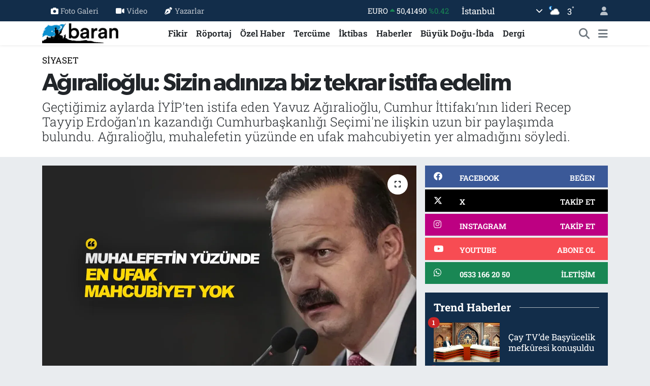

--- FILE ---
content_type: text/html; charset=UTF-8
request_url: https://www.barandergisi.net/agiralioglu-sizin-adiniza-biz-tekrar-istifa-edelim
body_size: 20499
content:
<!DOCTYPE html>
<html lang="tr" data-theme="flow">
<head>
<link rel="dns-prefetch" href="//www.barandergisi.net">
<link rel="dns-prefetch" href="//barandergisinet.teimg.com">
<link rel="dns-prefetch" href="//static.tebilisim.com">
<link rel="dns-prefetch" href="//www.googletagmanager.com">
<link rel="dns-prefetch" href="//www.facebook.com">
<link rel="dns-prefetch" href="//www.twitter.com">
<link rel="dns-prefetch" href="//www.instagram.comaylikbarandergisi">
<link rel="dns-prefetch" href="//www.youtube.com">
<link rel="dns-prefetch" href="//api.whatsapp.com">
<link rel="dns-prefetch" href="//x.com">
<link rel="dns-prefetch" href="//www.linkedin.com">
<link rel="dns-prefetch" href="//pinterest.com">
<link rel="dns-prefetch" href="//t.me">
<link rel="dns-prefetch" href="//facebook.com">
<link rel="dns-prefetch" href="//apps.apple.com">
<link rel="dns-prefetch" href="//tebilisim.com">
<link rel="dns-prefetch" href="//twitter.com">

    <meta charset="utf-8">
<title>Ağıralioğlu: Sizin adınıza biz tekrar istifa edelim - Baran Dergisi - Baran-Haber-Görüş</title>
<meta name="description" content="Geçtiğimiz aylarda İYİP&#039;ten istifa eden Yavuz Ağıralioğlu, Cumhur İttifakı’nın lideri Recep Tayyip Erdoğan&#039;ın kazandığı Cumhurbaşkanlığı Seçimi&#039;ne ilişkin uzun bir paylaşımda bulundu. Ağıralioğlu, muhalefetin yüzünde en ufak mahcubiyetin yer almadığını söyledi.">
<meta name="keywords" content="ağıralioğlu, iyip, muhalefet, seçim">
<link rel="canonical" href="https://www.barandergisi.net/agiralioglu-sizin-adiniza-biz-tekrar-istifa-edelim">
<meta name="viewport" content="width=device-width,initial-scale=1">
<meta name="X-UA-Compatible" content="IE=edge">
<meta name="robots" content="max-image-preview:large">
<meta name="theme-color" content="#122d4a">
<meta name="title" content="Ağıralioğlu: Sizin adınıza biz tekrar istifa edelim">
<meta name="articleSection" content="news">
<meta name="datePublished" content="2023-05-29T13:03:00+03:00">
<meta name="dateModified" content="2023-05-29T13:06:36+03:00">
<meta name="articleAuthor" content="Haber Merkezi">
<meta name="author" content="Haber Merkezi">
<link rel="amphtml" href="https://www.barandergisi.net/agiralioglu-sizin-adiniza-biz-tekrar-istifa-edelim/amp">
<meta property="og:site_name" content="Baran Dergisi - Baran-Haber-Görüş">
<meta property="og:title" content="Ağıralioğlu: Sizin adınıza biz tekrar istifa edelim">
<meta property="og:description" content="Geçtiğimiz aylarda İYİP&#039;ten istifa eden Yavuz Ağıralioğlu, Cumhur İttifakı’nın lideri Recep Tayyip Erdoğan&#039;ın kazandığı Cumhurbaşkanlığı Seçimi&#039;ne ilişkin uzun bir paylaşımda bulundu. Ağıralioğlu, muhalefetin yüzünde en ufak mahcubiyetin yer almadığını söyledi.">
<meta property="og:url" content="https://www.barandergisi.net/agiralioglu-sizin-adiniza-biz-tekrar-istifa-edelim">
<meta property="og:image" content="https://barandergisinet.teimg.com/barandergisi-net/uploads/2023/05/yavuzagiralioglu.webp">
<meta property="og:type" content="article">
<meta property="og:article:published_time" content="2023-05-29T13:03:00+03:00">
<meta property="og:article:modified_time" content="2023-05-29T13:06:36+03:00">
<meta name="twitter:card" content="summary_large_image">
<meta name="twitter:site" content="@@barandergisix">
<meta name="twitter:title" content="Ağıralioğlu: Sizin adınıza biz tekrar istifa edelim">
<meta name="twitter:description" content="Geçtiğimiz aylarda İYİP&#039;ten istifa eden Yavuz Ağıralioğlu, Cumhur İttifakı’nın lideri Recep Tayyip Erdoğan&#039;ın kazandığı Cumhurbaşkanlığı Seçimi&#039;ne ilişkin uzun bir paylaşımda bulundu. Ağıralioğlu, muhalefetin yüzünde en ufak mahcubiyetin yer almadığını söyledi.">
<meta name="twitter:image" content="https://barandergisinet.teimg.com/barandergisi-net/uploads/2023/05/yavuzagiralioglu.webp">
<meta name="twitter:url" content="https://www.barandergisi.net/agiralioglu-sizin-adiniza-biz-tekrar-istifa-edelim">
<link rel="shortcut icon" type="image/x-icon" href="https://barandergisinet.teimg.com/barandergisi-net/uploads/2024/04/barandergisifavicon.png">
<link rel="manifest" href="https://www.barandergisi.net/manifest.json?v=6.6.4" />
<link rel="preload" href="https://static.tebilisim.com/flow/assets/css/font-awesome/fa-solid-900.woff2" as="font" type="font/woff2" crossorigin />
<link rel="preload" href="https://static.tebilisim.com/flow/assets/css/font-awesome/fa-brands-400.woff2" as="font" type="font/woff2" crossorigin />
<link rel="preload" href="https://static.tebilisim.com/flow/assets/css/weather-icons/font/weathericons-regular-webfont.woff2" as="font" type="font/woff2" crossorigin />
<link rel="preload" href="https://static.tebilisim.com/flow/vendor/te/fonts/roboto-slab/roboto-slab.woff2" as="font" type="font/woff2" crossorigin />

<link rel="preload"
	href="https://static.tebilisim.com/flow/vendor/te/fonts/gibson/Gibson-Bold.woff2"
	as="font" type="font/woff2" crossorigin />
<link rel="preload"
	href="https://static.tebilisim.com/flow/vendor/te/fonts/gibson/Gibson-BoldItalic.woff2"
	as="font" type="font/woff2" crossorigin />
<link rel="preload"
	href="https://static.tebilisim.com/flow/vendor/te/fonts/gibson/Gibson-Italic.woff2"
	as="font" type="font/woff2" crossorigin />
<link rel="preload"
	href="https://static.tebilisim.com/flow/vendor/te/fonts/gibson/Gibson-Light.woff2"
	as="font" type="font/woff2" crossorigin />
<link rel="preload"
	href="https://static.tebilisim.com/flow/vendor/te/fonts/gibson/Gibson-LightItalic.woff2"
	as="font" type="font/woff2" crossorigin />
<link rel="preload"
	href="https://static.tebilisim.com/flow/vendor/te/fonts/gibson/Gibson-SemiBold.woff2"
	as="font" type="font/woff2" crossorigin />
<link rel="preload"
	href="https://static.tebilisim.com/flow/vendor/te/fonts/gibson/Gibson-SemiBoldItalic.woff2"
	as="font" type="font/woff2" crossorigin />
<link rel="preload"
	href="https://static.tebilisim.com/flow/vendor/te/fonts/gibson/Gibson.woff2"
	as="font" type="font/woff2" crossorigin />

<link rel="preload" as="style" href="https://static.tebilisim.com/flow/vendor/te/fonts/roboto-slab.css?v=6.6.4">
<link rel="stylesheet" href="https://static.tebilisim.com/flow/vendor/te/fonts/roboto-slab.css?v=6.6.4">
<link rel="preload" as="style" href="https://static.tebilisim.com/flow/vendor/te/fonts/gibson.css?v=6.6.4">
<link rel="stylesheet" href="https://static.tebilisim.com/flow/vendor/te/fonts/gibson.css?v=6.6.4">

<style>:root {
        --te-link-color: #333;
        --te-link-hover-color: #000;
        --te-font: "Roboto Slab";
        --te-secondary-font: "Gibson";
        --te-h1-font-size: 48px;
        --te-color: #122d4a;
        --te-hover-color: #194c82;
        --mm-ocd-width: 85%!important; /*  Mobil Menü Genişliği */
        --swiper-theme-color: var(--te-color)!important;
        --header-13-color: #ffc107;
    }</style><link rel="preload" as="style" href="https://static.tebilisim.com/flow/assets/vendor/bootstrap/css/bootstrap.min.css?v=6.6.4">
<link rel="stylesheet" href="https://static.tebilisim.com/flow/assets/vendor/bootstrap/css/bootstrap.min.css?v=6.6.4">
<link rel="preload" as="style" href="https://static.tebilisim.com/flow/assets/css/app6.6.4.min.css">
<link rel="stylesheet" href="https://static.tebilisim.com/flow/assets/css/app6.6.4.min.css">



<script type="application/ld+json">{"@context":"https:\/\/schema.org","@type":"WebSite","url":"https:\/\/www.barandergisi.net","potentialAction":{"@type":"SearchAction","target":"https:\/\/www.barandergisi.net\/arama?q={query}","query-input":"required name=query"}}</script>

<script type="application/ld+json">{"@context":"https:\/\/schema.org","@type":"NewsMediaOrganization","url":"https:\/\/www.barandergisi.net","name":"Baran Dergisi - Baran Haber G\u00f6r\u00fc\u015f","logo":"https:\/\/barandergisinet.teimg.com\/barandergisi-net\/uploads\/2023\/03\/baran-23-logo.png","sameAs":["https:\/\/www.facebook.com\/@AylikBaranDergisi","https:\/\/www.twitter.com\/@barandergisix","https:\/\/www.youtube.com\/@BaranDergisiBaranHaber","https:\/\/www.instagram.com\/\/aylikbarandergisi"]}</script>

<script type="application/ld+json">{"@context":"https:\/\/schema.org","@graph":[{"@type":"SiteNavigationElement","name":"Ana Sayfa","url":"https:\/\/www.barandergisi.net","@id":"https:\/\/www.barandergisi.net"},{"@type":"SiteNavigationElement","name":"T\u00fcrkiye","url":"https:\/\/www.barandergisi.net\/gundem","@id":"https:\/\/www.barandergisi.net\/gundem"},{"@type":"SiteNavigationElement","name":"Bat\u0131 Alemi","url":"https:\/\/www.barandergisi.net\/bati-alemi","@id":"https:\/\/www.barandergisi.net\/bati-alemi"},{"@type":"SiteNavigationElement","name":"K\u00fclt\u00fcr - Sanat","url":"https:\/\/www.barandergisi.net\/kultur-sanat","@id":"https:\/\/www.barandergisi.net\/kultur-sanat"},{"@type":"SiteNavigationElement","name":"R\u00f6portaj","url":"https:\/\/www.barandergisi.net\/roportaj","@id":"https:\/\/www.barandergisi.net\/roportaj"},{"@type":"SiteNavigationElement","name":"Tarih","url":"https:\/\/www.barandergisi.net\/tarih","@id":"https:\/\/www.barandergisi.net\/tarih"},{"@type":"SiteNavigationElement","name":"B\u00fcy\u00fck Do\u011fu-\u0130bda","url":"https:\/\/www.barandergisi.net\/buyuk-dogu-ibda","@id":"https:\/\/www.barandergisi.net\/buyuk-dogu-ibda"},{"@type":"SiteNavigationElement","name":"Ortado\u011fu","url":"https:\/\/www.barandergisi.net\/ortadogu","@id":"https:\/\/www.barandergisi.net\/ortadogu"},{"@type":"SiteNavigationElement","name":"Avrupa","url":"https:\/\/www.barandergisi.net\/avrupa","@id":"https:\/\/www.barandergisi.net\/avrupa"},{"@type":"SiteNavigationElement","name":"\u0130ktibas","url":"https:\/\/www.barandergisi.net\/iktibas","@id":"https:\/\/www.barandergisi.net\/iktibas"},{"@type":"SiteNavigationElement","name":"Bayilerimiz ve Abonelik","url":"https:\/\/www.barandergisi.net\/bayilerimiz-ve-abonelik","@id":"https:\/\/www.barandergisi.net\/bayilerimiz-ve-abonelik"},{"@type":"SiteNavigationElement","name":"\u0130slam Alemi","url":"https:\/\/www.barandergisi.net\/islam-alemi","@id":"https:\/\/www.barandergisi.net\/islam-alemi"},{"@type":"SiteNavigationElement","name":"Amerika","url":"https:\/\/www.barandergisi.net\/amerika","@id":"https:\/\/www.barandergisi.net\/amerika"},{"@type":"SiteNavigationElement","name":"\u0130lim","url":"https:\/\/www.barandergisi.net\/ilim","@id":"https:\/\/www.barandergisi.net\/ilim"},{"@type":"SiteNavigationElement","name":"Fikir","url":"https:\/\/www.barandergisi.net\/fikir","@id":"https:\/\/www.barandergisi.net\/fikir"},{"@type":"SiteNavigationElement","name":"Asya","url":"https:\/\/www.barandergisi.net\/asya","@id":"https:\/\/www.barandergisi.net\/asya"},{"@type":"SiteNavigationElement","name":"D\u00fcnya","url":"https:\/\/www.barandergisi.net\/dunya","@id":"https:\/\/www.barandergisi.net\/dunya"},{"@type":"SiteNavigationElement","name":"Dergi","url":"https:\/\/www.barandergisi.net\/baran-dergisi-sayilari","@id":"https:\/\/www.barandergisi.net\/baran-dergisi-sayilari"},{"@type":"SiteNavigationElement","name":"Bilim-Teknoloji","url":"https:\/\/www.barandergisi.net\/bilim-teknoloji","@id":"https:\/\/www.barandergisi.net\/bilim-teknoloji"},{"@type":"SiteNavigationElement","name":"Haberler","url":"https:\/\/www.barandergisi.net\/genel","@id":"https:\/\/www.barandergisi.net\/genel"},{"@type":"SiteNavigationElement","name":"Sa\u011fl\u0131k","url":"https:\/\/www.barandergisi.net\/saglik","@id":"https:\/\/www.barandergisi.net\/saglik"},{"@type":"SiteNavigationElement","name":"Afrika","url":"https:\/\/www.barandergisi.net\/afrika","@id":"https:\/\/www.barandergisi.net\/afrika"},{"@type":"SiteNavigationElement","name":"\u00d6zel Haber","url":"https:\/\/www.barandergisi.net\/ozel-haber","@id":"https:\/\/www.barandergisi.net\/ozel-haber"},{"@type":"SiteNavigationElement","name":"Terc\u00fcme","url":"https:\/\/www.barandergisi.net\/tercume","@id":"https:\/\/www.barandergisi.net\/tercume"},{"@type":"SiteNavigationElement","name":"Yay\u0131n Politikam\u0131z","url":"https:\/\/www.barandergisi.net\/yayin-politikamiz","@id":"https:\/\/www.barandergisi.net\/yayin-politikamiz"},{"@type":"SiteNavigationElement","name":"Gizlilik Politikas\u0131","url":"https:\/\/www.barandergisi.net\/gizlilik-politikasi","@id":"https:\/\/www.barandergisi.net\/gizlilik-politikasi"},{"@type":"SiteNavigationElement","name":"\u0130leti\u015fim","url":"https:\/\/www.barandergisi.net\/iletisim","@id":"https:\/\/www.barandergisi.net\/iletisim"},{"@type":"SiteNavigationElement","name":"Gizlilik S\u00f6zle\u015fmesi","url":"https:\/\/www.barandergisi.net\/gizlilik-sozlesmesi","@id":"https:\/\/www.barandergisi.net\/gizlilik-sozlesmesi"},{"@type":"SiteNavigationElement","name":"Yazarlar","url":"https:\/\/www.barandergisi.net\/yazarlar","@id":"https:\/\/www.barandergisi.net\/yazarlar"},{"@type":"SiteNavigationElement","name":"Foto Galeri","url":"https:\/\/www.barandergisi.net\/foto-galeri","@id":"https:\/\/www.barandergisi.net\/foto-galeri"},{"@type":"SiteNavigationElement","name":"Video Galeri","url":"https:\/\/www.barandergisi.net\/video","@id":"https:\/\/www.barandergisi.net\/video"},{"@type":"SiteNavigationElement","name":"Biyografiler","url":"https:\/\/www.barandergisi.net\/biyografi","@id":"https:\/\/www.barandergisi.net\/biyografi"},{"@type":"SiteNavigationElement","name":"Firma Rehberi","url":"https:\/\/www.barandergisi.net\/rehber","@id":"https:\/\/www.barandergisi.net\/rehber"},{"@type":"SiteNavigationElement","name":"Seri \u0130lanlar","url":"https:\/\/www.barandergisi.net\/ilan","@id":"https:\/\/www.barandergisi.net\/ilan"},{"@type":"SiteNavigationElement","name":"Vefatlar","url":"https:\/\/www.barandergisi.net\/vefat","@id":"https:\/\/www.barandergisi.net\/vefat"},{"@type":"SiteNavigationElement","name":"R\u00f6portajlar","url":"https:\/\/www.barandergisi.net\/roportaj","@id":"https:\/\/www.barandergisi.net\/roportaj"},{"@type":"SiteNavigationElement","name":"Anketler","url":"https:\/\/www.barandergisi.net\/anketler","@id":"https:\/\/www.barandergisi.net\/anketler"},{"@type":"SiteNavigationElement","name":"Ey\u00fcpsultan Bug\u00fcn, Yar\u0131n ve 1 Haftal\u0131k Hava Durumu Tahmini","url":"https:\/\/www.barandergisi.net\/eyupsultan-hava-durumu","@id":"https:\/\/www.barandergisi.net\/eyupsultan-hava-durumu"},{"@type":"SiteNavigationElement","name":"Ey\u00fcpsultan Namaz Vakitleri","url":"https:\/\/www.barandergisi.net\/eyupsultan-namaz-vakitleri","@id":"https:\/\/www.barandergisi.net\/eyupsultan-namaz-vakitleri"},{"@type":"SiteNavigationElement","name":"Puan Durumu ve Fikst\u00fcr","url":"https:\/\/www.barandergisi.net\/futbol\/super-lig-puan-durumu-ve-fikstur","@id":"https:\/\/www.barandergisi.net\/futbol\/super-lig-puan-durumu-ve-fikstur"}]}</script>

<script type="application/ld+json">{"@context":"https:\/\/schema.org","@type":"BreadcrumbList","itemListElement":[{"@type":"ListItem","position":1,"item":{"@type":"Thing","@id":"https:\/\/www.barandergisi.net","name":"Haberler"}}]}</script>
<script type="application/ld+json">{"@context":"https:\/\/schema.org","@type":"NewsArticle","headline":"A\u011f\u0131ralio\u011flu: Sizin ad\u0131n\u0131za biz tekrar istifa edelim","articleSection":"Siyaset","dateCreated":"2023-05-29T13:03:00+03:00","datePublished":"2023-05-29T13:03:00+03:00","dateModified":"2023-05-29T13:06:36+03:00","wordCount":277,"genre":"news","mainEntityOfPage":{"@type":"WebPage","@id":"https:\/\/www.barandergisi.net\/agiralioglu-sizin-adiniza-biz-tekrar-istifa-edelim"},"articleBody":"<p><\/p>\r\n\r\n<p>Ge\u00e7ti\u011fimiz aylarda \u0130Y\u0130P'ten istifa eden Yavuz A\u011f\u0131ralio\u011flu, Cumhur \u0130ttifak\u0131\u2019n\u0131n lideri Recep Tayyip Erdo\u011fan'\u0131n kazand\u0131\u011f\u0131 Cumhurba\u015fkanl\u0131\u011f\u0131 Se\u00e7imi'ne ili\u015fkin uzun bir payla\u015f\u0131mda bulundu.<\/p>\r\n\r\n<p>A\u011f\u0131ralio\u011flu, muhalefetin y\u00fcz\u00fcnde en ufak mahcubiyetin yer almad\u0131\u011f\u0131n\u0131 s\u00f6yledi.<\/p>\r\n\r\n<p><b>K\u0131l\u0131\u00e7daro\u011flu'nun adayl\u0131\u011f\u0131 s\u00fcreci sonras\u0131 \u0130Y\u0130P'ten istifa eden A\u011f\u0131ralio\u011flu, Twitter'dan \u015fu payla\u015f\u0131m\u0131 yapt\u0131:<\/b><\/p>\r\n\r\n<p><i>\"Muhalefet liderlerinin se\u00e7im de\u011ferlendirme konu\u015fmalar\u0131n\u0131 dinledim. \u00dcmitleri inkisara u\u011fram\u0131\u015f muhalefet se\u00e7meninin \u00fcz\u00fcnt\u00fcs\u00fcn\u00fcn, hissiyat\u0131n\u0131n ve beklentisinin hil\u00e2f\u0131na, sorumluluk duygusuna dair hi\u00e7bir emare g\u00f6remedim. Hi\u00e7bir \u00f6ng\u00f6r\u00fcleri tutmad\u0131, hi\u00e7bir dedikleri ger\u00e7ekle\u015fmedi. L\u00e2kin y\u00fczlerinde en ufak bir \u00fcz\u00fcnt\u00fc ve mahcubiyet yok! \u00d6nce s\u00fcre\u00e7 olarak do\u011fru y\u00f6netilmeyen; bask\u0131, dayatma ve isti\u015faresizlik ile ter\u00f6r g\u00f6lgesinde \u00f6rselenen irademiz i\u00e7in uyarm\u0131\u015ft\u0131m.&nbsp;<\/i><\/p>\r\n\r\n<p><i>\u015eimdi de bunca derdi ve ekonomik zorlu\u011fu olan bir memlekette, zafer kazanm\u0131\u015f komutan edas\u0131yla \u00e7\u0131k\u0131lan k\u00fcrs\u00fclerde, hisselerine zerre mahcubiyet d\u00fc\u015fmeyen muhalefet liderlerinin, muhalif se\u00e7menin hissiyat\u0131n\u0131 h\u00e2l\u00e2 g\u00f6rememi\u015f olmalar\u0131na dair bende olu\u015fan hissiyat \u015fudur: Anla\u015f\u0131l\u0131yor ki herkes h\u00e2linden memnun! Se\u00e7imle ilgili s\u00f6ylediklerinizden hi\u00e7birisi ger\u00e7ekle\u015fmedi\u011fi h\u00e2lde, sizin pay\u0131n\u0131za mahcubiyet ve sorumluluk nam\u0131na bir \u015fey d\u00fc\u015fm\u00fcyorsa sizin ad\u0131n\u0131za biz vazifeyi \u00fczerimize al\u0131p sizin ad\u0131n\u0131za biz \u00fcz\u00fcl\u00fcp sizin ad\u0131n\u0131za biz mahcup olup ve bu sorumsuz siyaset etme tarz\u0131ndan, sizin ad\u0131n\u0131za tekrar biz istifa edelim!\"&nbsp;<\/i><\/p>","description":"Ge\u00e7ti\u011fimiz aylarda \u0130Y\u0130P'ten istifa eden Yavuz A\u011f\u0131ralio\u011flu, Cumhur \u0130ttifak\u0131\u2019n\u0131n lideri Recep Tayyip Erdo\u011fan'\u0131n kazand\u0131\u011f\u0131 Cumhurba\u015fkanl\u0131\u011f\u0131 Se\u00e7imi'ne ili\u015fkin uzun bir payla\u015f\u0131mda bulundu. A\u011f\u0131ralio\u011flu, muhalefetin y\u00fcz\u00fcnde en ufak mahcubiyetin yer almad\u0131\u011f\u0131n\u0131 s\u00f6yledi.","inLanguage":"tr-TR","keywords":["a\u011f\u0131ralio\u011flu","iyip","muhalefet","se\u00e7im"],"image":{"@type":"ImageObject","url":"https:\/\/barandergisinet.teimg.com\/crop\/1280x720\/barandergisi-net\/uploads\/2023\/05\/yavuzagiralioglu.webp","width":"1280","height":"720","caption":"A\u011f\u0131ralio\u011flu: Sizin ad\u0131n\u0131za biz tekrar istifa edelim"},"publishingPrinciples":"https:\/\/www.barandergisi.net\/gizlilik-sozlesmesi","isFamilyFriendly":"http:\/\/schema.org\/True","isAccessibleForFree":"http:\/\/schema.org\/True","publisher":{"@type":"Organization","name":"Baran Dergisi - Baran Haber G\u00f6r\u00fc\u015f","image":"https:\/\/barandergisinet.teimg.com\/barandergisi-net\/uploads\/2023\/03\/baran-23-logo.png","logo":{"@type":"ImageObject","url":"https:\/\/barandergisinet.teimg.com\/barandergisi-net\/uploads\/2023\/03\/baran-23-logo.png","width":"640","height":"375"}},"author":{"@type":"Person","name":"Baran Dergisi - Baran Haber G\u00f6r\u00fc\u015f","honorificPrefix":"","jobTitle":"","url":null}}</script>





<!-- Google tag (gtag.js) -->
<script async src="https://www.googletagmanager.com/gtag/js?id=UA-216063560-1"></script>
<script>
  window.dataLayer = window.dataLayer || [];
  function gtag(){dataLayer.push(arguments);}
  gtag('js', new Date());

  gtag('config', 'UA-216063560-1');
</script>



<script async data-cfasync="false"
	src="https://www.googletagmanager.com/gtag/js?id=G-MGFH2Y8WX2"></script>
<script data-cfasync="false">
	window.dataLayer = window.dataLayer || [];
	  function gtag(){dataLayer.push(arguments);}
	  gtag('js', new Date());
	  gtag('config', 'G-MGFH2Y8WX2');
</script>




</head>




<body class="d-flex flex-column min-vh-100">

    
    

    <header class="header-4">
    <div class="top-header d-none d-lg-block">
        <div class="container">
            <div class="d-flex justify-content-between align-items-center">

                <ul  class="top-menu nav small sticky-top">
        <li class="nav-item   ">
        <a href="/foto-galeri" class="nav-link pe-3" target="_self" title="Foto Galeri"><i class="fa fa-camera me-1 text-light mr-1"></i>Foto Galeri</a>
        
    </li>
        <li class="nav-item   ">
        <a href="/video" class="nav-link pe-3" target="_self" title="Video"><i class="fa fa-video me-1 text-light mr-1"></i>Video</a>
        
    </li>
        <li class="nav-item   ">
        <a href="/yazarlar" class="nav-link pe-3" target="_self" title="Yazarlar"><i class="fa fa-pen-nib me-1 text-light mr-1"></i>Yazarlar</a>
        
    </li>
    </ul>


                                    <div class="position-relative overflow-hidden ms-auto text-end" style="height: 36px;">
                        <!-- PİYASALAR -->
        <div class="newsticker mini small">
        <ul class="newsticker__list list-unstyled" data-header="4">
            <li class="newsticker__item col dolar">DOLAR
                <span class="text-danger"><i class="fa fa-caret-down"></i></span>
                <span class="value">43,26830</span>
                <span class="text-danger">%-0.03</span>
            </li>
            <li class="newsticker__item col euro">EURO
                <span class="text-success"><i class="fa fa-caret-up"></i></span>
                <span class="value">50,41490</span>
                <span class="text-success">%0.42</span>
            </li>
            <li class="newsticker__item col euro">STERLİN
                <span class="text-success"><i class="fa fa-caret-up"></i></span>
                <span class="value">58,14610</span>
                <span class="text-success">%0.4</span>
            </li>
            <li class="newsticker__item col altin">G.ALTIN
                <span class="text-success"><i class="fa fa-caret-up"></i></span>
                <span class="value">6499,82000</span>
                <span class="text-success">%1.95</span>
            </li>
            <li class="newsticker__item col bist">BİST100
                <span class="text-success"><i class="fa fa-caret-up"></i></span>
                <span class="value">12.748,00</span>
                <span class="text-success">%63</span>
            </li>
            <li class="newsticker__item col btc">BITCOIN
                <span class="text-danger"><i class="fa fa-caret-down"></i></span>
                <span class="value">93.320,26</span>
                <span class="text-danger">%-1.92</span>
            </li>
        </ul>
    </div>
    

                    </div>
                    <div class="d-flex justify-content-end align-items-center text-light ms-4 weather-widget mini">
                        <!-- HAVA DURUMU -->

<input type="hidden" name="widget_setting_weathercity" value="41.16343020,28.76644080" />

            <div class="weather d-none d-xl-block me-2" data-header="4">
            <div class="custom-selectbox text-white" onclick="toggleDropdown(this)" style="width: 100%">
    <div class="d-flex justify-content-between align-items-center">
        <span style="">İstanbul</span>
        <i class="fas fa-chevron-down" style="font-size: 14px"></i>
    </div>
    <ul class="bg-white text-dark overflow-widget" style="min-height: 100px; max-height: 300px">
                        <li>
            <a href="https://www.barandergisi.net/adana-hava-durumu" title="Adana Hava Durumu" class="text-dark">
                Adana
            </a>
        </li>
                        <li>
            <a href="https://www.barandergisi.net/adiyaman-hava-durumu" title="Adıyaman Hava Durumu" class="text-dark">
                Adıyaman
            </a>
        </li>
                        <li>
            <a href="https://www.barandergisi.net/afyonkarahisar-hava-durumu" title="Afyonkarahisar Hava Durumu" class="text-dark">
                Afyonkarahisar
            </a>
        </li>
                        <li>
            <a href="https://www.barandergisi.net/agri-hava-durumu" title="Ağrı Hava Durumu" class="text-dark">
                Ağrı
            </a>
        </li>
                        <li>
            <a href="https://www.barandergisi.net/aksaray-hava-durumu" title="Aksaray Hava Durumu" class="text-dark">
                Aksaray
            </a>
        </li>
                        <li>
            <a href="https://www.barandergisi.net/amasya-hava-durumu" title="Amasya Hava Durumu" class="text-dark">
                Amasya
            </a>
        </li>
                        <li>
            <a href="https://www.barandergisi.net/ankara-hava-durumu" title="Ankara Hava Durumu" class="text-dark">
                Ankara
            </a>
        </li>
                        <li>
            <a href="https://www.barandergisi.net/antalya-hava-durumu" title="Antalya Hava Durumu" class="text-dark">
                Antalya
            </a>
        </li>
                        <li>
            <a href="https://www.barandergisi.net/ardahan-hava-durumu" title="Ardahan Hava Durumu" class="text-dark">
                Ardahan
            </a>
        </li>
                        <li>
            <a href="https://www.barandergisi.net/artvin-hava-durumu" title="Artvin Hava Durumu" class="text-dark">
                Artvin
            </a>
        </li>
                        <li>
            <a href="https://www.barandergisi.net/aydin-hava-durumu" title="Aydın Hava Durumu" class="text-dark">
                Aydın
            </a>
        </li>
                        <li>
            <a href="https://www.barandergisi.net/balikesir-hava-durumu" title="Balıkesir Hava Durumu" class="text-dark">
                Balıkesir
            </a>
        </li>
                        <li>
            <a href="https://www.barandergisi.net/bartin-hava-durumu" title="Bartın Hava Durumu" class="text-dark">
                Bartın
            </a>
        </li>
                        <li>
            <a href="https://www.barandergisi.net/batman-hava-durumu" title="Batman Hava Durumu" class="text-dark">
                Batman
            </a>
        </li>
                        <li>
            <a href="https://www.barandergisi.net/bayburt-hava-durumu" title="Bayburt Hava Durumu" class="text-dark">
                Bayburt
            </a>
        </li>
                        <li>
            <a href="https://www.barandergisi.net/bilecik-hava-durumu" title="Bilecik Hava Durumu" class="text-dark">
                Bilecik
            </a>
        </li>
                        <li>
            <a href="https://www.barandergisi.net/bingol-hava-durumu" title="Bingöl Hava Durumu" class="text-dark">
                Bingöl
            </a>
        </li>
                        <li>
            <a href="https://www.barandergisi.net/bitlis-hava-durumu" title="Bitlis Hava Durumu" class="text-dark">
                Bitlis
            </a>
        </li>
                        <li>
            <a href="https://www.barandergisi.net/bolu-hava-durumu" title="Bolu Hava Durumu" class="text-dark">
                Bolu
            </a>
        </li>
                        <li>
            <a href="https://www.barandergisi.net/burdur-hava-durumu" title="Burdur Hava Durumu" class="text-dark">
                Burdur
            </a>
        </li>
                        <li>
            <a href="https://www.barandergisi.net/bursa-hava-durumu" title="Bursa Hava Durumu" class="text-dark">
                Bursa
            </a>
        </li>
                        <li>
            <a href="https://www.barandergisi.net/canakkale-hava-durumu" title="Çanakkale Hava Durumu" class="text-dark">
                Çanakkale
            </a>
        </li>
                        <li>
            <a href="https://www.barandergisi.net/cankiri-hava-durumu" title="Çankırı Hava Durumu" class="text-dark">
                Çankırı
            </a>
        </li>
                        <li>
            <a href="https://www.barandergisi.net/corum-hava-durumu" title="Çorum Hava Durumu" class="text-dark">
                Çorum
            </a>
        </li>
                        <li>
            <a href="https://www.barandergisi.net/denizli-hava-durumu" title="Denizli Hava Durumu" class="text-dark">
                Denizli
            </a>
        </li>
                        <li>
            <a href="https://www.barandergisi.net/diyarbakir-hava-durumu" title="Diyarbakır Hava Durumu" class="text-dark">
                Diyarbakır
            </a>
        </li>
                        <li>
            <a href="https://www.barandergisi.net/duzce-hava-durumu" title="Düzce Hava Durumu" class="text-dark">
                Düzce
            </a>
        </li>
                        <li>
            <a href="https://www.barandergisi.net/edirne-hava-durumu" title="Edirne Hava Durumu" class="text-dark">
                Edirne
            </a>
        </li>
                        <li>
            <a href="https://www.barandergisi.net/elazig-hava-durumu" title="Elazığ Hava Durumu" class="text-dark">
                Elazığ
            </a>
        </li>
                        <li>
            <a href="https://www.barandergisi.net/erzincan-hava-durumu" title="Erzincan Hava Durumu" class="text-dark">
                Erzincan
            </a>
        </li>
                        <li>
            <a href="https://www.barandergisi.net/erzurum-hava-durumu" title="Erzurum Hava Durumu" class="text-dark">
                Erzurum
            </a>
        </li>
                        <li>
            <a href="https://www.barandergisi.net/eskisehir-hava-durumu" title="Eskişehir Hava Durumu" class="text-dark">
                Eskişehir
            </a>
        </li>
                        <li>
            <a href="https://www.barandergisi.net/gaziantep-hava-durumu" title="Gaziantep Hava Durumu" class="text-dark">
                Gaziantep
            </a>
        </li>
                        <li>
            <a href="https://www.barandergisi.net/giresun-hava-durumu" title="Giresun Hava Durumu" class="text-dark">
                Giresun
            </a>
        </li>
                        <li>
            <a href="https://www.barandergisi.net/gumushane-hava-durumu" title="Gümüşhane Hava Durumu" class="text-dark">
                Gümüşhane
            </a>
        </li>
                        <li>
            <a href="https://www.barandergisi.net/hakkari-hava-durumu" title="Hakkâri Hava Durumu" class="text-dark">
                Hakkâri
            </a>
        </li>
                        <li>
            <a href="https://www.barandergisi.net/hatay-hava-durumu" title="Hatay Hava Durumu" class="text-dark">
                Hatay
            </a>
        </li>
                        <li>
            <a href="https://www.barandergisi.net/igdir-hava-durumu" title="Iğdır Hava Durumu" class="text-dark">
                Iğdır
            </a>
        </li>
                        <li>
            <a href="https://www.barandergisi.net/isparta-hava-durumu" title="Isparta Hava Durumu" class="text-dark">
                Isparta
            </a>
        </li>
                        <li>
            <a href="https://www.barandergisi.net/istanbul-hava-durumu" title="İstanbul Hava Durumu" class="text-dark">
                İstanbul
            </a>
        </li>
                        <li>
            <a href="https://www.barandergisi.net/izmir-hava-durumu" title="İzmir Hava Durumu" class="text-dark">
                İzmir
            </a>
        </li>
                        <li>
            <a href="https://www.barandergisi.net/kahramanmaras-hava-durumu" title="Kahramanmaraş Hava Durumu" class="text-dark">
                Kahramanmaraş
            </a>
        </li>
                        <li>
            <a href="https://www.barandergisi.net/karabuk-hava-durumu" title="Karabük Hava Durumu" class="text-dark">
                Karabük
            </a>
        </li>
                        <li>
            <a href="https://www.barandergisi.net/karaman-hava-durumu" title="Karaman Hava Durumu" class="text-dark">
                Karaman
            </a>
        </li>
                        <li>
            <a href="https://www.barandergisi.net/kars-hava-durumu" title="Kars Hava Durumu" class="text-dark">
                Kars
            </a>
        </li>
                        <li>
            <a href="https://www.barandergisi.net/kastamonu-hava-durumu" title="Kastamonu Hava Durumu" class="text-dark">
                Kastamonu
            </a>
        </li>
                        <li>
            <a href="https://www.barandergisi.net/kayseri-hava-durumu" title="Kayseri Hava Durumu" class="text-dark">
                Kayseri
            </a>
        </li>
                        <li>
            <a href="https://www.barandergisi.net/kilis-hava-durumu" title="Kilis Hava Durumu" class="text-dark">
                Kilis
            </a>
        </li>
                        <li>
            <a href="https://www.barandergisi.net/kirikkale-hava-durumu" title="Kırıkkale Hava Durumu" class="text-dark">
                Kırıkkale
            </a>
        </li>
                        <li>
            <a href="https://www.barandergisi.net/kirklareli-hava-durumu" title="Kırklareli Hava Durumu" class="text-dark">
                Kırklareli
            </a>
        </li>
                        <li>
            <a href="https://www.barandergisi.net/kirsehir-hava-durumu" title="Kırşehir Hava Durumu" class="text-dark">
                Kırşehir
            </a>
        </li>
                        <li>
            <a href="https://www.barandergisi.net/kocaeli-hava-durumu" title="Kocaeli Hava Durumu" class="text-dark">
                Kocaeli
            </a>
        </li>
                        <li>
            <a href="https://www.barandergisi.net/konya-hava-durumu" title="Konya Hava Durumu" class="text-dark">
                Konya
            </a>
        </li>
                        <li>
            <a href="https://www.barandergisi.net/kutahya-hava-durumu" title="Kütahya Hava Durumu" class="text-dark">
                Kütahya
            </a>
        </li>
                        <li>
            <a href="https://www.barandergisi.net/malatya-hava-durumu" title="Malatya Hava Durumu" class="text-dark">
                Malatya
            </a>
        </li>
                        <li>
            <a href="https://www.barandergisi.net/manisa-hava-durumu" title="Manisa Hava Durumu" class="text-dark">
                Manisa
            </a>
        </li>
                        <li>
            <a href="https://www.barandergisi.net/mardin-hava-durumu" title="Mardin Hava Durumu" class="text-dark">
                Mardin
            </a>
        </li>
                        <li>
            <a href="https://www.barandergisi.net/mersin-hava-durumu" title="Mersin Hava Durumu" class="text-dark">
                Mersin
            </a>
        </li>
                        <li>
            <a href="https://www.barandergisi.net/mugla-hava-durumu" title="Muğla Hava Durumu" class="text-dark">
                Muğla
            </a>
        </li>
                        <li>
            <a href="https://www.barandergisi.net/mus-hava-durumu" title="Muş Hava Durumu" class="text-dark">
                Muş
            </a>
        </li>
                        <li>
            <a href="https://www.barandergisi.net/nevsehir-hava-durumu" title="Nevşehir Hava Durumu" class="text-dark">
                Nevşehir
            </a>
        </li>
                        <li>
            <a href="https://www.barandergisi.net/nigde-hava-durumu" title="Niğde Hava Durumu" class="text-dark">
                Niğde
            </a>
        </li>
                        <li>
            <a href="https://www.barandergisi.net/ordu-hava-durumu" title="Ordu Hava Durumu" class="text-dark">
                Ordu
            </a>
        </li>
                        <li>
            <a href="https://www.barandergisi.net/osmaniye-hava-durumu" title="Osmaniye Hava Durumu" class="text-dark">
                Osmaniye
            </a>
        </li>
                        <li>
            <a href="https://www.barandergisi.net/rize-hava-durumu" title="Rize Hava Durumu" class="text-dark">
                Rize
            </a>
        </li>
                        <li>
            <a href="https://www.barandergisi.net/sakarya-hava-durumu" title="Sakarya Hava Durumu" class="text-dark">
                Sakarya
            </a>
        </li>
                        <li>
            <a href="https://www.barandergisi.net/samsun-hava-durumu" title="Samsun Hava Durumu" class="text-dark">
                Samsun
            </a>
        </li>
                        <li>
            <a href="https://www.barandergisi.net/sanliurfa-hava-durumu" title="Şanlıurfa Hava Durumu" class="text-dark">
                Şanlıurfa
            </a>
        </li>
                        <li>
            <a href="https://www.barandergisi.net/siirt-hava-durumu" title="Siirt Hava Durumu" class="text-dark">
                Siirt
            </a>
        </li>
                        <li>
            <a href="https://www.barandergisi.net/sinop-hava-durumu" title="Sinop Hava Durumu" class="text-dark">
                Sinop
            </a>
        </li>
                        <li>
            <a href="https://www.barandergisi.net/sivas-hava-durumu" title="Sivas Hava Durumu" class="text-dark">
                Sivas
            </a>
        </li>
                        <li>
            <a href="https://www.barandergisi.net/sirnak-hava-durumu" title="Şırnak Hava Durumu" class="text-dark">
                Şırnak
            </a>
        </li>
                        <li>
            <a href="https://www.barandergisi.net/tekirdag-hava-durumu" title="Tekirdağ Hava Durumu" class="text-dark">
                Tekirdağ
            </a>
        </li>
                        <li>
            <a href="https://www.barandergisi.net/tokat-hava-durumu" title="Tokat Hava Durumu" class="text-dark">
                Tokat
            </a>
        </li>
                        <li>
            <a href="https://www.barandergisi.net/trabzon-hava-durumu" title="Trabzon Hava Durumu" class="text-dark">
                Trabzon
            </a>
        </li>
                        <li>
            <a href="https://www.barandergisi.net/tunceli-hava-durumu" title="Tunceli Hava Durumu" class="text-dark">
                Tunceli
            </a>
        </li>
                        <li>
            <a href="https://www.barandergisi.net/usak-hava-durumu" title="Uşak Hava Durumu" class="text-dark">
                Uşak
            </a>
        </li>
                        <li>
            <a href="https://www.barandergisi.net/van-hava-durumu" title="Van Hava Durumu" class="text-dark">
                Van
            </a>
        </li>
                        <li>
            <a href="https://www.barandergisi.net/yalova-hava-durumu" title="Yalova Hava Durumu" class="text-dark">
                Yalova
            </a>
        </li>
                        <li>
            <a href="https://www.barandergisi.net/yozgat-hava-durumu" title="Yozgat Hava Durumu" class="text-dark">
                Yozgat
            </a>
        </li>
                        <li>
            <a href="https://www.barandergisi.net/zonguldak-hava-durumu" title="Zonguldak Hava Durumu" class="text-dark">
                Zonguldak
            </a>
        </li>
            </ul>
</div>

        </div>
        <div class="d-none d-xl-block" data-header="4">
            <span class="lead me-2">
                <img src="//cdn.weatherapi.com/weather/64x64/night/116.png" class="condition" width="26" height="26" alt="3" />
            </span>
            <span class="degree text-white">3</span><sup class="text-white">°</sup>
        </div>
    
<div data-location='{"city":"TUXX0014"}' class="d-none"></div>


                    </div>
                                <ul class="nav ms-4">
                    <li class="nav-item ms-2"><a class="nav-link pe-0" href="/member/login" title="Üyelik Girişi" target="_blank"><i class="fa fa-user"></i></a></li>
                </ul>
            </div>
        </div>
    </div>
    <nav class="main-menu navbar navbar-expand-lg bg-white shadow-sm py-1">
        <div class="container">
            <div class="d-lg-none">
                <a href="#menu" title="Ana Menü"><i class="fa fa-bars fa-lg"></i></a>
            </div>
            <div>
                                <a class="navbar-brand me-0" href="/" title="Baran Dergisi - Baran-Haber-Görüş">
                    <img src="https://barandergisinet.teimg.com/barandergisi-net/uploads/2023/03/baran-23-logo.png" alt="Baran Dergisi - Baran-Haber-Görüş" width="150" height="40" class="light-mode img-fluid flow-logo">
<img src="https://barandergisinet.teimg.com/barandergisi-net/uploads/2023/03/baran-23-logo.png" alt="Baran Dergisi - Baran-Haber-Görüş" width="150" height="40" class="dark-mode img-fluid flow-logo d-none">

                </a>
                            </div>
            <div class="d-none d-lg-block">
                <ul  class="nav fw-semibold">
        <li class="nav-item   ">
        <a href="/fikir" class="nav-link nav-link text-dark" target="_self" title="Fikir">Fikir</a>
        
    </li>
        <li class="nav-item   ">
        <a href="/roportaj" class="nav-link nav-link text-dark" target="_self" title="Röportaj">Röportaj</a>
        
    </li>
        <li class="nav-item   ">
        <a href="/ozel-haber" class="nav-link nav-link text-dark" target="_self" title="Özel Haber">Özel Haber</a>
        
    </li>
        <li class="nav-item   ">
        <a href="/tercume" class="nav-link nav-link text-dark" target="_self" title="Tercüme">Tercüme</a>
        
    </li>
        <li class="nav-item   ">
        <a href="/iktibas" class="nav-link nav-link text-dark" target="_self" title="İktibas">İktibas</a>
        
    </li>
        <li class="nav-item   ">
        <a href="/genel" class="nav-link nav-link text-dark" target="_self" title="Haberler">Haberler</a>
        
    </li>
        <li class="nav-item   ">
        <a href="/buyuk-dogu-ibda" class="nav-link nav-link text-dark" target="_self" title="Büyük Doğu-İbda">Büyük Doğu-İbda</a>
        
    </li>
        <li class="nav-item   ">
        <a href="/baran-dergisi-sayilari" class="nav-link nav-link text-dark" target="_self" title="Dergi">Dergi</a>
        
    </li>
    </ul>

            </div>
            <ul class="navigation-menu nav d-flex align-items-center">
                <li class="nav-item">
                    <a href="/arama" class="nav-link" title="Ara">
                        <i class="fa fa-search fa-lg text-secondary"></i>
                    </a>
                </li>
                
                <li class="nav-item dropdown d-none d-lg-block position-static">
                    <a class="nav-link p-0 ms-2 text-secondary" data-bs-toggle="dropdown" href="#" aria-haspopup="true" aria-expanded="false" title="Ana Menü"><i class="fa fa-bars fa-lg"></i></a>
                    <div class="mega-menu dropdown-menu dropdown-menu-end text-capitalize shadow-lg border-0 rounded-0">

    <div class="row g-3 small p-3">

                <div class="col">
            <div class="extra-sections bg-light p-3 border">
                <a href="https://www.barandergisi.net/istanbul-nobetci-eczaneler" title="Nöbetçi Eczaneler" class="d-block border-bottom pb-2 mb-2" target="_self"><i class="fa-solid fa-capsules me-2"></i>Nöbetçi Eczaneler</a>
<a href="https://www.barandergisi.net/istanbul-hava-durumu" title="Hava Durumu" class="d-block border-bottom pb-2 mb-2" target="_self"><i class="fa-solid fa-cloud-sun me-2"></i>Hava Durumu</a>
<a href="https://www.barandergisi.net/istanbul-namaz-vakitleri" title="Namaz Vakitleri" class="d-block border-bottom pb-2 mb-2" target="_self"><i class="fa-solid fa-mosque me-2"></i>Namaz Vakitleri</a>
<a href="https://www.barandergisi.net/istanbul-trafik-durumu" title="Trafik Durumu" class="d-block border-bottom pb-2 mb-2" target="_self"><i class="fa-solid fa-car me-2"></i>Trafik Durumu</a>
<a href="https://www.barandergisi.net/futbol/super-lig-puan-durumu-ve-fikstur" title="Süper Lig Puan Durumu ve Fikstür" class="d-block border-bottom pb-2 mb-2" target="_self"><i class="fa-solid fa-chart-bar me-2"></i>Süper Lig Puan Durumu ve Fikstür</a>
<a href="https://www.barandergisi.net/tum-mansetler" title="Tüm Manşetler" class="d-block border-bottom pb-2 mb-2" target="_self"><i class="fa-solid fa-newspaper me-2"></i>Tüm Manşetler</a>
<a href="https://www.barandergisi.net/sondakika-haberleri" title="Son Dakika Haberleri" class="d-block border-bottom pb-2 mb-2" target="_self"><i class="fa-solid fa-bell me-2"></i>Son Dakika Haberleri</a>

            </div>
        </div>
        
        

    </div>

    <div class="p-3 bg-light">
                <a class="me-3"
            href="https://www.facebook.com/@AylikBaranDergisi" target="_blank" rel="nofollow noreferrer noopener"><i class="fab fa-facebook me-2 text-navy"></i> Facebook</a>
                        <a class="me-3"
            href="https://www.twitter.com/@barandergisix" target="_blank" rel="nofollow noreferrer noopener"><i class="fab fa-x-twitter "></i> Twitter</a>
                        <a class="me-3"
            href="https://www.instagram.com//aylikbarandergisi" target="_blank" rel="nofollow noreferrer noopener"><i class="fab fa-instagram me-2 text-magenta"></i> Instagram</a>
                                <a class="me-3"
            href="https://www.youtube.com/@BaranDergisiBaranHaber" target="_blank" rel="nofollow noreferrer noopener"><i class="fab fa-youtube me-2 text-danger"></i> Youtube</a>
                                                <a class="" href="https://api.whatsapp.com/send?phone=0533 166 20 50" title="Whatsapp" rel="nofollow noreferrer noopener"><i
            class="fab fa-whatsapp me-2 text-navy"></i> WhatsApp İhbar Hattı</a>    </div>

    <div class="mega-menu-footer p-2 bg-te-color">
        <a class="dropdown-item text-white" href="/kunye" title="Künye"><i class="fa fa-id-card me-2"></i> Künye</a>
        <a class="dropdown-item text-white" href="/iletisim" title="İletişim"><i class="fa fa-envelope me-2"></i> İletişim</a>
        <a class="dropdown-item text-white" href="/rss-baglantilari" title="RSS Bağlantıları"><i class="fa fa-rss me-2"></i> RSS Bağlantıları</a>
        <a class="dropdown-item text-white" href="/member/login" title="Üyelik Girişi"><i class="fa fa-user me-2"></i> Üyelik Girişi</a>
    </div>


</div>

                </li>
            </ul>
        </div>
    </nav>
    <ul  class="mobile-categories d-lg-none list-inline bg-white">
        <li class="list-inline-item">
        <a href="/fikir" class="text-dark" target="_self" title="Fikir">
                Fikir
        </a>
    </li>
        <li class="list-inline-item">
        <a href="/roportaj" class="text-dark" target="_self" title="Röportaj">
                Röportaj
        </a>
    </li>
        <li class="list-inline-item">
        <a href="/ozel-haber" class="text-dark" target="_self" title="Özel Haber">
                Özel Haber
        </a>
    </li>
        <li class="list-inline-item">
        <a href="/tercume" class="text-dark" target="_self" title="Tercüme">
                Tercüme
        </a>
    </li>
        <li class="list-inline-item">
        <a href="/iktibas" class="text-dark" target="_self" title="İktibas">
                İktibas
        </a>
    </li>
        <li class="list-inline-item">
        <a href="/genel" class="text-dark" target="_self" title="Haberler">
                Haberler
        </a>
    </li>
        <li class="list-inline-item">
        <a href="/buyuk-dogu-ibda" class="text-dark" target="_self" title="Büyük Doğu-İbda">
                Büyük Doğu-İbda
        </a>
    </li>
        <li class="list-inline-item">
        <a href="/baran-dergisi-sayilari" class="text-dark" target="_self" title="Dergi">
                Dergi
        </a>
    </li>
    </ul>


</header>






<main class="single overflow-hidden" style="min-height: 300px">

            
    
    <div class="infinite" data-show-advert="1">

    

    <div class="infinite-item d-block" data-id="35688" data-category-id="124" data-reference="TE\Archive\Models\Archive" data-json-url="/service/json/featured-infinite.json">

        

        <div class="news-header py-3 bg-white">
            <div class="container">

                

                <div class="text-center text-lg-start">
                    <a href="https://www.barandergisi.net/siyaset" target="_self" title="Siyaset" style="color: #030303;" class="text-uppercase category">Siyaset</a>
                </div>

                <h1 class="h2 fw-bold text-lg-start headline my-2 text-center" itemprop="headline">Ağıralioğlu: Sizin adınıza biz tekrar istifa edelim</h1>
                
                <h2 class="lead text-center text-lg-start text-dark description" itemprop="description">Geçtiğimiz aylarda İYİP&#039;ten istifa eden Yavuz Ağıralioğlu, Cumhur İttifakı’nın lideri Recep Tayyip Erdoğan&#039;ın kazandığı Cumhurbaşkanlığı Seçimi&#039;ne ilişkin uzun bir paylaşımda bulundu. Ağıralioğlu, muhalefetin yüzünde en ufak mahcubiyetin yer almadığını söyledi.</h2>
                
            </div>
        </div>


        <div class="container g-0 g-sm-4">

            <div class="news-section overflow-hidden mt-lg-3">
                <div class="row g-3">
                    <div class="col-lg-8">
                        <div class="card border-0 rounded-0 mb-3">

                            <div class="inner">
    <a href="https://barandergisinet.teimg.com/crop/1280x720/barandergisi-net/uploads/2023/05/yavuzagiralioglu.webp" class="position-relative d-block" data-fancybox>
                        <div class="zoom-in-out m-3">
            <i class="fa fa-expand" style="font-size: 14px"></i>
        </div>
        <img class="img-fluid" src="https://barandergisinet.teimg.com/crop/1280x720/barandergisi-net/uploads/2023/05/yavuzagiralioglu.webp" alt="Ağıralioğlu: Sizin adınıza biz tekrar istifa edelim" width="860" height="504" loading="eager" fetchpriority="high" decoding="async" style="width:100%; aspect-ratio: 860 / 504;" />
            </a>
</div>





                            <div class="share-area d-flex justify-content-between align-items-center bg-light p-2">

    <div class="mobile-share-button-container mb-2 d-block d-md-none">
    <button
        class="btn btn-primary btn-sm rounded-0 shadow-sm w-100"
        onclick="handleMobileShare(event, 'Ağıralioğlu: Sizin adınıza biz tekrar istifa edelim', 'https://www.barandergisi.net/agiralioglu-sizin-adiniza-biz-tekrar-istifa-edelim')"
        title="Paylaş"
    >
        <i class="fas fa-share-alt me-2"></i>Paylaş
    </button>
</div>

<div class="social-buttons-new d-none d-md-flex justify-content-between">
    <a
        href="https://www.facebook.com/sharer/sharer.php?u=https%3A%2F%2Fwww.barandergisi.net%2Fagiralioglu-sizin-adiniza-biz-tekrar-istifa-edelim"
        onclick="initiateDesktopShare(event, 'facebook')"
        class="btn btn-primary btn-sm rounded-0 shadow-sm me-1"
        title="Facebook'ta Paylaş"
        data-platform="facebook"
        data-share-url="https://www.barandergisi.net/agiralioglu-sizin-adiniza-biz-tekrar-istifa-edelim"
        data-share-title="Ağıralioğlu: Sizin adınıza biz tekrar istifa edelim"
        rel="noreferrer nofollow noopener external"
    >
        <i class="fab fa-facebook-f"></i>
    </a>

    <a
        href="https://x.com/intent/tweet?url=https%3A%2F%2Fwww.barandergisi.net%2Fagiralioglu-sizin-adiniza-biz-tekrar-istifa-edelim&text=A%C4%9F%C4%B1ralio%C4%9Flu%3A+Sizin+ad%C4%B1n%C4%B1za+biz+tekrar+istifa+edelim"
        onclick="initiateDesktopShare(event, 'twitter')"
        class="btn btn-dark btn-sm rounded-0 shadow-sm me-1"
        title="X'de Paylaş"
        data-platform="twitter"
        data-share-url="https://www.barandergisi.net/agiralioglu-sizin-adiniza-biz-tekrar-istifa-edelim"
        data-share-title="Ağıralioğlu: Sizin adınıza biz tekrar istifa edelim"
        rel="noreferrer nofollow noopener external"
    >
        <i class="fab fa-x-twitter text-white"></i>
    </a>

    <a
        href="https://api.whatsapp.com/send?text=A%C4%9F%C4%B1ralio%C4%9Flu%3A+Sizin+ad%C4%B1n%C4%B1za+biz+tekrar+istifa+edelim+-+https%3A%2F%2Fwww.barandergisi.net%2Fagiralioglu-sizin-adiniza-biz-tekrar-istifa-edelim"
        onclick="initiateDesktopShare(event, 'whatsapp')"
        class="btn btn-success btn-sm rounded-0 btn-whatsapp shadow-sm me-1"
        title="Whatsapp'ta Paylaş"
        data-platform="whatsapp"
        data-share-url="https://www.barandergisi.net/agiralioglu-sizin-adiniza-biz-tekrar-istifa-edelim"
        data-share-title="Ağıralioğlu: Sizin adınıza biz tekrar istifa edelim"
        rel="noreferrer nofollow noopener external"
    >
        <i class="fab fa-whatsapp fa-lg"></i>
    </a>

    <div class="dropdown">
        <button class="dropdownButton btn btn-sm rounded-0 btn-warning border-none shadow-sm me-1" type="button" data-bs-toggle="dropdown" name="socialDropdownButton" title="Daha Fazla">
            <i id="icon" class="fa fa-plus"></i>
        </button>

        <ul class="dropdown-menu dropdown-menu-end border-0 rounded-1 shadow">
            <li>
                <a
                    href="https://www.linkedin.com/sharing/share-offsite/?url=https%3A%2F%2Fwww.barandergisi.net%2Fagiralioglu-sizin-adiniza-biz-tekrar-istifa-edelim"
                    class="dropdown-item"
                    onclick="initiateDesktopShare(event, 'linkedin')"
                    data-platform="linkedin"
                    data-share-url="https://www.barandergisi.net/agiralioglu-sizin-adiniza-biz-tekrar-istifa-edelim"
                    data-share-title="Ağıralioğlu: Sizin adınıza biz tekrar istifa edelim"
                    rel="noreferrer nofollow noopener external"
                    title="Linkedin"
                >
                    <i class="fab fa-linkedin text-primary me-2"></i>Linkedin
                </a>
            </li>
            <li>
                <a
                    href="https://pinterest.com/pin/create/button/?url=https%3A%2F%2Fwww.barandergisi.net%2Fagiralioglu-sizin-adiniza-biz-tekrar-istifa-edelim&description=A%C4%9F%C4%B1ralio%C4%9Flu%3A+Sizin+ad%C4%B1n%C4%B1za+biz+tekrar+istifa+edelim&media="
                    class="dropdown-item"
                    onclick="initiateDesktopShare(event, 'pinterest')"
                    data-platform="pinterest"
                    data-share-url="https://www.barandergisi.net/agiralioglu-sizin-adiniza-biz-tekrar-istifa-edelim"
                    data-share-title="Ağıralioğlu: Sizin adınıza biz tekrar istifa edelim"
                    rel="noreferrer nofollow noopener external"
                    title="Pinterest"
                >
                    <i class="fab fa-pinterest text-danger me-2"></i>Pinterest
                </a>
            </li>
            <li>
                <a
                    href="https://t.me/share/url?url=https%3A%2F%2Fwww.barandergisi.net%2Fagiralioglu-sizin-adiniza-biz-tekrar-istifa-edelim&text=A%C4%9F%C4%B1ralio%C4%9Flu%3A+Sizin+ad%C4%B1n%C4%B1za+biz+tekrar+istifa+edelim"
                    class="dropdown-item"
                    onclick="initiateDesktopShare(event, 'telegram')"
                    data-platform="telegram"
                    data-share-url="https://www.barandergisi.net/agiralioglu-sizin-adiniza-biz-tekrar-istifa-edelim"
                    data-share-title="Ağıralioğlu: Sizin adınıza biz tekrar istifa edelim"
                    rel="noreferrer nofollow noopener external"
                    title="Telegram"
                >
                    <i class="fab fa-telegram-plane text-primary me-2"></i>Telegram
                </a>
            </li>
            <li class="border-0">
                <a class="dropdown-item" href="javascript:void(0)" onclick="printContent(event)" title="Yazdır">
                    <i class="fas fa-print text-dark me-2"></i>
                    Yazdır
                </a>
            </li>
            <li class="border-0">
                <a class="dropdown-item" href="javascript:void(0)" onclick="copyURL(event, 'https://www.barandergisi.net/agiralioglu-sizin-adiniza-biz-tekrar-istifa-edelim')" rel="noreferrer nofollow noopener external" title="Bağlantıyı Kopyala">
                    <i class="fas fa-link text-dark me-2"></i>
                    Kopyala
                </a>
            </li>
        </ul>
    </div>
</div>

<script>
    var shareableModelId = 35688;
    var shareableModelClass = 'TE\\Archive\\Models\\Archive';

    function shareCount(id, model, platform, url) {
        fetch("https://www.barandergisi.net/sharecount", {
            method: 'POST',
            headers: {
                'Content-Type': 'application/json',
                'X-CSRF-TOKEN': document.querySelector('meta[name="csrf-token"]')?.getAttribute('content')
            },
            body: JSON.stringify({ id, model, platform, url })
        }).catch(err => console.error('Share count fetch error:', err));
    }

    function goSharePopup(url, title, width = 600, height = 400) {
        const left = (screen.width - width) / 2;
        const top = (screen.height - height) / 2;
        window.open(
            url,
            title,
            `width=${width},height=${height},left=${left},top=${top},resizable=yes,scrollbars=yes`
        );
    }

    async function handleMobileShare(event, title, url) {
        event.preventDefault();

        if (shareableModelId && shareableModelClass) {
            shareCount(shareableModelId, shareableModelClass, 'native_mobile_share', url);
        }

        const isAndroidWebView = navigator.userAgent.includes('Android') && !navigator.share;

        if (isAndroidWebView) {
            window.location.href = 'androidshare://paylas?title=' + encodeURIComponent(title) + '&url=' + encodeURIComponent(url);
            return;
        }

        if (navigator.share) {
            try {
                await navigator.share({ title: title, url: url });
            } catch (error) {
                if (error.name !== 'AbortError') {
                    console.error('Web Share API failed:', error);
                }
            }
        } else {
            alert("Bu cihaz paylaşımı desteklemiyor.");
        }
    }

    function initiateDesktopShare(event, platformOverride = null) {
        event.preventDefault();
        const anchor = event.currentTarget;
        const platform = platformOverride || anchor.dataset.platform;
        const webShareUrl = anchor.href;
        const contentUrl = anchor.dataset.shareUrl || webShareUrl;

        if (shareableModelId && shareableModelClass && platform) {
            shareCount(shareableModelId, shareableModelClass, platform, contentUrl);
        }

        goSharePopup(webShareUrl, platform ? platform.charAt(0).toUpperCase() + platform.slice(1) : "Share");
    }

    function copyURL(event, urlToCopy) {
        event.preventDefault();
        navigator.clipboard.writeText(urlToCopy).then(() => {
            alert('Bağlantı panoya kopyalandı!');
        }).catch(err => {
            console.error('Could not copy text: ', err);
            try {
                const textArea = document.createElement("textarea");
                textArea.value = urlToCopy;
                textArea.style.position = "fixed";
                document.body.appendChild(textArea);
                textArea.focus();
                textArea.select();
                document.execCommand('copy');
                document.body.removeChild(textArea);
                alert('Bağlantı panoya kopyalandı!');
            } catch (fallbackErr) {
                console.error('Fallback copy failed:', fallbackErr);
            }
        });
    }

    function printContent(event) {
        event.preventDefault();

        const triggerElement = event.currentTarget;
        const contextContainer = triggerElement.closest('.infinite-item') || document;

        const header      = contextContainer.querySelector('.post-header');
        const media       = contextContainer.querySelector('.news-section .col-lg-8 .inner, .news-section .col-lg-8 .ratio, .news-section .col-lg-8 iframe');
        const articleBody = contextContainer.querySelector('.article-text');

        if (!header && !media && !articleBody) {
            window.print();
            return;
        }

        let printHtml = '';
        
        if (header) {
            const titleEl = header.querySelector('h1');
            const descEl  = header.querySelector('.description, h2.lead');

            let cleanHeaderHtml = '<div class="printed-header">';
            if (titleEl) cleanHeaderHtml += titleEl.outerHTML;
            if (descEl)  cleanHeaderHtml += descEl.outerHTML;
            cleanHeaderHtml += '</div>';

            printHtml += cleanHeaderHtml;
        }

        if (media) {
            printHtml += media.outerHTML;
        }

        if (articleBody) {
            const articleClone = articleBody.cloneNode(true);
            articleClone.querySelectorAll('.post-flash').forEach(function (el) {
                el.parentNode.removeChild(el);
            });
            printHtml += articleClone.outerHTML;
        }
        const iframe = document.createElement('iframe');
        iframe.style.position = 'fixed';
        iframe.style.right = '0';
        iframe.style.bottom = '0';
        iframe.style.width = '0';
        iframe.style.height = '0';
        iframe.style.border = '0';
        document.body.appendChild(iframe);

        const frameWindow = iframe.contentWindow || iframe;
        const title = document.title || 'Yazdır';
        const headStyles = Array.from(document.querySelectorAll('link[rel="stylesheet"], style'))
            .map(el => el.outerHTML)
            .join('');

        iframe.onload = function () {
            try {
                frameWindow.focus();
                frameWindow.print();
            } finally {
                setTimeout(function () {
                    document.body.removeChild(iframe);
                }, 1000);
            }
        };

        const doc = frameWindow.document;
        doc.open();
        doc.write(`
            <!doctype html>
            <html lang="tr">
                <head>
<link rel="dns-prefetch" href="//www.barandergisi.net">
<link rel="dns-prefetch" href="//barandergisinet.teimg.com">
<link rel="dns-prefetch" href="//static.tebilisim.com">
<link rel="dns-prefetch" href="//www.googletagmanager.com">
<link rel="dns-prefetch" href="//www.facebook.com">
<link rel="dns-prefetch" href="//www.twitter.com">
<link rel="dns-prefetch" href="//www.instagram.comaylikbarandergisi">
<link rel="dns-prefetch" href="//www.youtube.com">
<link rel="dns-prefetch" href="//api.whatsapp.com">
<link rel="dns-prefetch" href="//x.com">
<link rel="dns-prefetch" href="//www.linkedin.com">
<link rel="dns-prefetch" href="//pinterest.com">
<link rel="dns-prefetch" href="//t.me">
<link rel="dns-prefetch" href="//facebook.com">
<link rel="dns-prefetch" href="//apps.apple.com">
<link rel="dns-prefetch" href="//tebilisim.com">
<link rel="dns-prefetch" href="//twitter.com">
                    <meta charset="utf-8">
                    <title>${title}</title>
                    ${headStyles}
                    <style>
                        html, body {
                            margin: 0;
                            padding: 0;
                            background: #ffffff;
                        }
                        .printed-article {
                            margin: 0;
                            padding: 20px;
                            box-shadow: none;
                            background: #ffffff;
                        }
                    </style>
                </head>
                <body>
                    <div class="printed-article">
                        ${printHtml}
                    </div>
                </body>
            </html>
        `);
        doc.close();
    }

    var dropdownButton = document.querySelector('.dropdownButton');
    if (dropdownButton) {
        var icon = dropdownButton.querySelector('#icon');
        var parentDropdown = dropdownButton.closest('.dropdown');
        if (parentDropdown && icon) {
            parentDropdown.addEventListener('show.bs.dropdown', function () {
                icon.classList.remove('fa-plus');
                icon.classList.add('fa-minus');
            });
            parentDropdown.addEventListener('hide.bs.dropdown', function () {
                icon.classList.remove('fa-minus');
                icon.classList.add('fa-plus');
            });
        }
    }
</script>

    
        
        <div class="google-news share-are text-end">

            <a href="#" title="Metin boyutunu küçült" class="te-textDown btn btn-sm btn-white rounded-0 me-1">A<sup>-</sup></a>
            <a href="#" title="Metin boyutunu büyüt" class="te-textUp btn btn-sm btn-white rounded-0 me-1">A<sup>+</sup></a>

            
        </div>
        

    
</div>


                            <div class="row small p-2 meta-data border-bottom">
                                <div class="col-sm-12 small text-center text-sm-start">
                                                                        <time class="me-3"><i class="fa fa-calendar me-1"></i> 29.05.2023 - 13:03</time>
                                                                        <time class="me-3"><i class="fa fa-edit me-1"></i> 29.05.2023 - 13:06</time>
                                                                                                                                                                                </div>
                            </div>
                            <div class="article-text container-padding" data-text-id="35688" property="articleBody">
                                
                                <p></p>

<p>Geçtiğimiz aylarda İYİP'ten istifa eden Yavuz Ağıralioğlu, Cumhur İttifakı’nın lideri Recep Tayyip Erdoğan'ın kazandığı Cumhurbaşkanlığı Seçimi'ne ilişkin uzun bir paylaşımda bulundu.</p>

<p>Ağıralioğlu, muhalefetin yüzünde en ufak mahcubiyetin yer almadığını söyledi.</p>

<p><b>Kılıçdaroğlu'nun adaylığı süreci sonrası İYİP'ten istifa eden Ağıralioğlu, Twitter'dan şu paylaşımı yaptı:</b></p>

<p><i>"Muhalefet liderlerinin seçim değerlendirme konuşmalarını dinledim. Ümitleri inkisara uğramış muhalefet seçmeninin üzüntüsünün, hissiyatının ve beklentisinin hilâfına, sorumluluk duygusuna dair hiçbir emare göremedim. Hiçbir öngörüleri tutmadı, hiçbir dedikleri gerçekleşmedi. Lâkin yüzlerinde en ufak bir üzüntü ve mahcubiyet yok! Önce süreç olarak doğru yönetilmeyen; baskı, dayatma ve istişaresizlik ile terör gölgesinde örselenen irademiz için uyarmıştım.&nbsp;</i></p>

<p><i>Şimdi de bunca derdi ve ekonomik zorluğu olan bir memlekette, zafer kazanmış komutan edasıyla çıkılan kürsülerde, hisselerine zerre mahcubiyet düşmeyen muhalefet liderlerinin, muhalif seçmenin hissiyatını hâlâ görememiş olmalarına dair bende oluşan hissiyat şudur: Anlaşılıyor ki herkes hâlinden memnun! Seçimle ilgili söylediklerinizden hiçbirisi gerçekleşmediği hâlde, sizin payınıza mahcubiyet ve sorumluluk namına bir şey düşmüyorsa sizin adınıza biz vazifeyi üzerimize alıp sizin adınıza biz üzülüp sizin adınıza biz mahcup olup ve bu sorumsuz siyaset etme tarzından, sizin adınıza tekrar biz istifa edelim!"&nbsp;</i></p>
                                                                
                            </div>

                                                        <div class="card-footer bg-light border-0">
                                                                <a href="https://www.barandergisi.net/haberleri/agiralioglu" title="ağıralioğlu" class="btn btn-sm btn-outline-secondary me-1 my-1" rel="nofollow">Ağıralioğlu</a>
                                                                <a href="https://www.barandergisi.net/haberleri/iyip" title="iyip" class="btn btn-sm btn-outline-secondary me-1 my-1" rel="nofollow">Iyip</a>
                                                                <a href="https://www.barandergisi.net/haberleri/muhalefet" title="muhalefet" class="btn btn-sm btn-outline-secondary me-1 my-1" rel="nofollow">Muhalefet</a>
                                                                <a href="https://www.barandergisi.net/haberleri/secim" title="seçim" class="btn btn-sm btn-outline-secondary me-1 my-1" rel="nofollow">Seçim</a>
                                                            </div>
                            
                        </div>

                        

                        

                        <div class="related-news my-3 bg-white p-3">
    <div class="section-title d-flex mb-3 align-items-center">
        <div class="h2 lead flex-shrink-1 text-te-color m-0 text-nowrap fw-bold">Bunlar da ilginizi çekebilir</div>
        <div class="flex-grow-1 title-line ms-3"></div>
    </div>
    <div class="row g-3">
                <div class="col-6 col-lg-4">
            <a href="/turkiye-israilin-uad-davasi-surecine-dahil-oluyor" title="Türkiye, İsrail&#039;in UAD davasında beyanda bulunacak" target="_self">
                <img class="img-fluid" src="https://barandergisinet.teimg.com/crop/250x150/barandergisi-net/uploads/2024/02/447.jpg" width="860" height="504" alt="Türkiye, İsrail&#039;in UAD davasında beyanda bulunacak"></a>
                <h3 class="h5 mt-1">
                    <a href="/turkiye-israilin-uad-davasi-surecine-dahil-oluyor" title="Türkiye, İsrail&#039;in UAD davasında beyanda bulunacak" target="_self">Türkiye, İsrail&#039;in UAD davasında beyanda bulunacak</a>
                </h3>
            </a>
        </div>
                <div class="col-6 col-lg-4">
            <a href="/pakistanda-imran-han-partisi-iktidara-yuruyor-han-destekli-bagimsizlar-onde" title="Pakistan&#039;da İmran Han partisi iktidara yürüyor: Han destekli bağımsızlar önde" target="_self">
                <img class="img-fluid" src="https://barandergisinet.teimg.com/crop/250x150/barandergisi-net/uploads/2024/02/pakistan-secim-sonuclari-2024-pa.jpg" width="860" height="504" alt="Pakistan&#039;da İmran Han partisi iktidara yürüyor: Han destekli bağımsızlar önde"></a>
                <h3 class="h5 mt-1">
                    <a href="/pakistanda-imran-han-partisi-iktidara-yuruyor-han-destekli-bagimsizlar-onde" title="Pakistan&#039;da İmran Han partisi iktidara yürüyor: Han destekli bağımsızlar önde" target="_self">Pakistan&#039;da İmran Han partisi iktidara yürüyor: Han destekli bağımsızlar önde</a>
                </h3>
            </a>
        </div>
                <div class="col-6 col-lg-4">
            <a href="/tegmen-darbesi-davasinda-magdurlar-da-gorevden-ihrac-edildi" title="TSK&#039;da skandal karar: &#039;Teğmen darbesi&#039; davasında mağdurlar da görevden ihraç edildi" target="_self">
                <img class="img-fluid" src="https://barandergisinet.teimg.com/crop/250x150/barandergisi-net/uploads/2024/02/fea85bd5-tegmenlerrrr.jpg" width="860" height="504" alt="TSK&#039;da skandal karar: &#039;Teğmen darbesi&#039; davasında mağdurlar da görevden ihraç edildi"></a>
                <h3 class="h5 mt-1">
                    <a href="/tegmen-darbesi-davasinda-magdurlar-da-gorevden-ihrac-edildi" title="TSK&#039;da skandal karar: &#039;Teğmen darbesi&#039; davasında mağdurlar da görevden ihraç edildi" target="_self">TSK&#039;da skandal karar: &#039;Teğmen darbesi&#039; davasında mağdurlar da görevden ihraç edildi</a>
                </h3>
            </a>
        </div>
                <div class="col-6 col-lg-4">
            <a href="/bahceli-anayasa-mahkemesi-milli-guvenlik-sorunudur" title="Bahçeli: &quot;Anayasa Mahkemesi milli güvenlik sorunudur&quot;" target="_self">
                <img class="img-fluid" src="https://barandergisinet.teimg.com/crop/250x150/barandergisi-net/uploads/2024/02/168267-42820.jpg" width="860" height="504" alt="Bahçeli: &quot;Anayasa Mahkemesi milli güvenlik sorunudur&quot;"></a>
                <h3 class="h5 mt-1">
                    <a href="/bahceli-anayasa-mahkemesi-milli-guvenlik-sorunudur" title="Bahçeli: &quot;Anayasa Mahkemesi milli güvenlik sorunudur&quot;" target="_self">Bahçeli: &quot;Anayasa Mahkemesi milli güvenlik sorunudur&quot;</a>
                </h3>
            </a>
        </div>
                <div class="col-6 col-lg-4">
            <a href="/erdogan-filistin-devleti-kuruluncaya-kadar-mucadelemizi-devam-ettirecegiz" title="Erdoğan: Filistin devleti kuruluncaya kadar mücadelemizi devam ettireceğiz" target="_self">
                <img class="img-fluid" src="https://barandergisinet.teimg.com/crop/250x150/barandergisi-net/uploads/2024/02/erdogan-filistin-israil.webp" width="860" height="504" alt="Erdoğan: Filistin devleti kuruluncaya kadar mücadelemizi devam ettireceğiz"></a>
                <h3 class="h5 mt-1">
                    <a href="/erdogan-filistin-devleti-kuruluncaya-kadar-mucadelemizi-devam-ettirecegiz" title="Erdoğan: Filistin devleti kuruluncaya kadar mücadelemizi devam ettireceğiz" target="_self">Erdoğan: Filistin devleti kuruluncaya kadar mücadelemizi devam ettireceğiz</a>
                </h3>
            </a>
        </div>
                <div class="col-6 col-lg-4">
            <a href="/netanyahu-hamasin-ateskes-onerisini-reddetti" title="Netanyahu Hamas&#039;ın ateşkes önerisini reddetti" target="_self">
                <img class="img-fluid" src="https://barandergisinet.teimg.com/crop/250x150/barandergisi-net/uploads/2024/02/net.png" width="860" height="504" alt="Netanyahu Hamas&#039;ın ateşkes önerisini reddetti"></a>
                <h3 class="h5 mt-1">
                    <a href="/netanyahu-hamasin-ateskes-onerisini-reddetti" title="Netanyahu Hamas&#039;ın ateşkes önerisini reddetti" target="_self">Netanyahu Hamas&#039;ın ateşkes önerisini reddetti</a>
                </h3>
            </a>
        </div>
            </div>
</div>


                        

                                                    <div id="comments" class="bg-white mb-3 p-3">

    
    <div>
        <div class="section-title d-flex mb-3 align-items-center">
            <div class="h2 lead flex-shrink-1 text-te-color m-0 text-nowrap fw-bold">Yorumlar </div>
            <div class="flex-grow-1 title-line ms-3"></div>
        </div>


        <form method="POST" action="https://www.barandergisi.net/comments/add" accept-charset="UTF-8" id="form_35688"><input name="_token" type="hidden" value="t3Dg543kXw97Xjd2c2lJrJP7gpuOzYuzDA6SWo7V">
        <div id="nova_honeypot_bovWaiWc3OMEkmME_wrap" style="display: none" aria-hidden="true">
        <input id="nova_honeypot_bovWaiWc3OMEkmME"
               name="nova_honeypot_bovWaiWc3OMEkmME"
               type="text"
               value=""
                              autocomplete="nope"
               tabindex="-1">
        <input name="valid_from"
               type="text"
               value="[base64]"
                              autocomplete="off"
               tabindex="-1">
    </div>
        <input name="reference_id" type="hidden" value="35688">
        <input name="reference_type" type="hidden" value="TE\Archive\Models\Archive">
        <input name="parent_id" type="hidden" value="0">


        <div class="form-row">
            <div class="form-group mb-3">
                <textarea class="form-control" rows="3" placeholder="Yorumlarınızı ve düşüncelerinizi bizimle paylaşın" required name="body" cols="50"></textarea>
            </div>
            <div class="form-group mb-3">
                <input class="form-control" placeholder="Adınız soyadınız" required name="name" type="text">
            </div>


            
            <div class="form-group mb-3">
                <button type="submit" class="btn btn-te-color add-comment" data-id="35688" data-reference="TE\Archive\Models\Archive">
                    <span class="spinner-border spinner-border-sm d-none"></span>
                    Gönder
                </button>
            </div>


        </div>

        
        </form>

        <div id="comment-area" class="comment_read_35688" data-post-id="35688" data-model="TE\Archive\Models\Archive" data-action="/comments/list" ></div>

        
    </div>
</div>

                        

                    </div>
                    <div class="col-lg-4">
                        <!-- SECONDARY SIDEBAR -->
                        <aside class="social-media-widget mb-3 fw-bold" data-widget-unique-key="sosyal_medya_sayfalarim_7812">
        <a href="https://facebook.com/@AylikBaranDergisi" title="Beğen" class="facebook d-flex p-2 mb-1" data-platform="facebook" data-username="@AylikBaranDergisi" target="_blank" rel="nofollow noreferrer noopener">
        <div class="text-white mx-2 m-0"><i class="fab fa-facebook"></i></div>
        <div class="flex-grow-1 text-white ms-3 small pt-1">FACEBOOK</div>
        <div class="mx-3 fw-semibold small pt-1"><span class="text-white text-uppercase">Beğen</span></div>
    </a>
            <a href="https://x.com/@barandergisix" title="Takip Et" class="twitter d-flex p-2 mb-1" data-platform="twitter" data-username="@barandergisix" target="_blank" rel="nofollow noreferrer noopener">
        <div class="text-white mx-2 m-0"><i class="fab fa-x-twitter text-white"></i></div>
        <div class="flex-grow-1 text-white ms-3 small pt-1">X</div>
        <div class="mx-3 fw-semibold small pt-1"><span class="text-white text-uppercase">Takip Et</span></div>
    </a>
            <a href="https://www.instagram.com//aylikbarandergisi" title="Takip Et" class="instagram d-flex p-2 mb-1" data-platform="instagram" data-username="/aylikbarandergisi" target="_blank" style="background-color: #BD0082" rel="nofollow noreferrer noopener">
        <div class="text-white mx-2 m-0"><i class="fab fa-instagram"></i></div>
        <div class="flex-grow-1 text-white ms-3 small pt-1">INSTAGRAM</div>
        <div class="mx-3 small pt-1"><span class="text-white text-uppercase">Takip Et</span></div>
    </a>
            <a href="https://www.youtube.com/@BaranDergisiBaranHaber" title="Abone Ol" class="youtube d-flex p-2 mb-1" data-platform="youtube" data-username="@BaranDergisiBaranHaber" target="_blank" rel="nofollow noreferrer noopener">
        <div class="text-white mx-2 m-0"><i class="fab fa-youtube"></i></div>
        <div class="flex-grow-1 text-white ms-3 small pt-1">YOUTUBE</div>
        <div class="mx-3 small pt-1"><span class="text-white text-uppercase">Abone Ol</span></div>
    </a>
                        <a href="https://api.whatsapp.com/send?phone=0533 166 20 50" title="MESAJ GÖNDER" class="bg-success d-flex p-2 mb-1" data-platform="whatsapp" data-username="tebilisim" target="_blank" rel="nofollow noreferrer noopener">
        <div class="text-white mx-2 m-0"><i class="fab fa-whatsapp"></i></div>
        <div class="flex-grow-1 text-white ms-3 small pt-1">0533 166 20 50</div>
        <div class="mx-3 small pt-1"><span class="text-white text-uppercase">İletişim</span></div>
    </a>
    </aside>
<!-- TREND HABERLER -->
<section class="top-shared mb-3 px-3 pt-3 bg-te-color" data-widget-unique-key="trend_haberler_7820">
    <div class="section-title d-flex mb-3 align-items-center">
        <h2 class="lead flex-shrink-1 text-white m-0 text-nowrap fw-bold">Trend Haberler</h2>
        <div class="flex-grow-1 title-line-light ms-3"></div>
    </div>
        <a href="/cay-tvde-basyucelik-mefkuresi-konusuldu" title="Çay TV’de Başyücelik mefkûresi konuşuldu" target="_self" class="d-flex position-relative pb-3">
        <div class="flex-shrink-0">
            <img src="https://barandergisinet.teimg.com/crop/250x150/barandergisi-net/uploads/2026/01/cay-tv-kazim-albayrak-mehmet-maksudoglu.webp" loading="lazy" width="130" height="76" alt="Çay TV’de Başyücelik mefkûresi konuşuldu" class="img-fluid">
        </div>
        <div class="flex-grow-1 ms-3 d-flex align-items-center">
            <div class="title-3-line lh-sm text-white">
                Çay TV’de Başyücelik mefkûresi konuşuldu
            </div>
        </div>
        <span class="sorting rounded-pill position-absolute translate-middle badge bg-red">1</span>
    </a>
        <a href="/bacagini-biraktigi-durakta-canina-kiydi" title="Bacağını bıraktığı durakta canına kıydı" target="_self" class="d-flex position-relative pb-3">
        <div class="flex-shrink-0">
            <img src="https://barandergisinet.teimg.com/crop/250x150/barandergisi-net/uploads/2026/01/ferdicatal.jpg" loading="lazy" width="130" height="76" alt="Bacağını bıraktığı durakta canına kıydı" class="img-fluid">
        </div>
        <div class="flex-grow-1 ms-3 d-flex align-items-center">
            <div class="title-3-line lh-sm text-white">
                Bacağını bıraktığı durakta canına kıydı
            </div>
        </div>
        <span class="sorting rounded-pill position-absolute translate-middle badge bg-red">2</span>
    </a>
        <a href="/suriyede-tarihi-gun-rakka-halk-ayaklanmasiyla-dustu-deyrizor-tamamen-temizlendi" title="Suriye&#039;de tarihi gün: Rakka halk ayaklanmasıyla düştü, Deyrizor tamamen temizlendi" target="_self" class="d-flex position-relative pb-3">
        <div class="flex-shrink-0">
            <img src="https://barandergisinet.teimg.com/crop/250x150/barandergisi-net/uploads/2026/01/321085-1jpeg.webp" loading="lazy" width="130" height="76" alt="Suriye&#039;de tarihi gün: Rakka halk ayaklanmasıyla düştü, Deyrizor tamamen temizlendi" class="img-fluid">
        </div>
        <div class="flex-grow-1 ms-3 d-flex align-items-center">
            <div class="title-3-line lh-sm text-white">
                Suriye&#039;de tarihi gün: Rakka halk ayaklanmasıyla düştü, Deyrizor tamamen temizlendi
            </div>
        </div>
        <span class="sorting rounded-pill position-absolute translate-middle badge bg-red">3</span>
    </a>
        <a href="/mirac-kandili-dualarla-idrak-edildi" title="Miraç Kandili dualarla idrak edildi" target="_self" class="d-flex position-relative pb-3">
        <div class="flex-shrink-0">
            <img src="https://barandergisinet.teimg.com/crop/250x150/barandergisi-net/uploads/2026/01/mirackandil.jpg" loading="lazy" width="130" height="76" alt="Miraç Kandili dualarla idrak edildi" class="img-fluid">
        </div>
        <div class="flex-grow-1 ms-3 d-flex align-items-center">
            <div class="title-3-line lh-sm text-white">
                Miraç Kandili dualarla idrak edildi
            </div>
        </div>
        <span class="sorting rounded-pill position-absolute translate-middle badge bg-red">4</span>
    </a>
        <a href="/73-gunluk-aclik-grevi-meyvesini-verdi-elbit-systemin-2-milyar-sterlinlik-sozlesmesi-reddedildi" title="73 günlük açlık grevi meyvesini verdi: Elbit System&#039;in 2 milyar sterlinlik sözleşmesi reddedildi" target="_self" class="d-flex position-relative pb-3">
        <div class="flex-shrink-0">
            <img src="https://barandergisinet.teimg.com/crop/250x150/barandergisi-net/uploads/2026/01/palestine-action-zferi.webp" loading="lazy" width="130" height="76" alt="73 günlük açlık grevi meyvesini verdi: Elbit System&#039;in 2 milyar sterlinlik sözleşmesi reddedildi" class="img-fluid">
        </div>
        <div class="flex-grow-1 ms-3 d-flex align-items-center">
            <div class="title-3-line lh-sm text-white">
                73 günlük açlık grevi meyvesini verdi: Elbit System&#039;in 2 milyar sterlinlik sözleşmesi reddedildi
            </div>
        </div>
        <span class="sorting rounded-pill position-absolute translate-middle badge bg-red">5</span>
    </a>
        <a href="/baris-degil-parselasyon-plani-gazze-halkina-konteynir-sermayeye-sahil-reva-goruldu" title="Barış değil parselasyon planı: Gazze halkına konteynır, sermayeye sahil reva görüldü" target="_self" class="d-flex position-relative pb-3">
        <div class="flex-shrink-0">
            <img src="https://barandergisinet.teimg.com/crop/250x150/barandergisi-net/uploads/2026/01/gtaz.webp" loading="lazy" width="130" height="76" alt="Barış değil parselasyon planı: Gazze halkına konteynır, sermayeye sahil reva görüldü" class="img-fluid">
        </div>
        <div class="flex-grow-1 ms-3 d-flex align-items-center">
            <div class="title-3-line lh-sm text-white">
                Barış değil parselasyon planı: Gazze halkına konteynır, sermayeye sahil reva görüldü
            </div>
        </div>
        <span class="sorting rounded-pill position-absolute translate-middle badge bg-red">6</span>
    </a>
    </section>

                    </div>
                </div>
            </div>
        </div>

                <a href="" class="d-none pagination__next"></a>
            </div>

</div>


</main>


<footer class="mt-auto">

                    <footer class="mt-auto">
    <div class="footer-4 bg-gradient-te text-light mt-3 small">
        <div class="container">
            <div class="row g-3">
                <div class="col-lg-4">
                    <div class="logo-area text-center text-lg-start my-3">
                        <a href="/" title="Baran Dergisi - Baran-Haber-Görüş" class="d-block mb-3">
                            <img src="https://barandergisinet.teimg.com/barandergisi-net/uploads/2024/02/baran-dergisi-logo2.png" alt="Baran Dergisi - Baran-Haber-Görüş" width="150" height="40" class="light-mode img-fluid flow-logo">
<img src="https://barandergisinet.teimg.com/barandergisi-net/uploads/2023/03/baran-23-logo.png" alt="Baran Dergisi - Baran-Haber-Görüş" width="150" height="40" class="dark-mode img-fluid flow-logo d-none">

                        </a>
                        <p class="text-white">_iyi, güzel, doğru_ yolunda</p>
                    </div>
                </div>
                <div class="col-lg-4">
                    <div class="firm-infos my-3 text-center text-lg-start">
                                                <div class="te-address mb-3">
                            <i class="fa fa-map me-2 text-warning"></i>
                            <span class="text-white">Mimar Sinan Mah. İmam Nasır Sok: No:14/12 Üsküdar/İstanbul 
(Valide-i Cedid Camii Yanı)</span>
                        </div>
                                                                        <div class="te-phone mb-3">
                            <i class="fa fa-phone me-2 text-warning"></i>
                            <a href="tel:0216 343 16 32 - 0533 166 20 50" class="text-white">0216 343 16 32 - 0533 166 20 50</a>
                        </div>
                                                                        <div class="te-email">
                            <i class="fa fa-envelope me-2 text-warning"></i>
                            <a href="/cdn-cgi/l/email-protection#4b292a392a252f2e392c2238220b2c262a222765282426" class="text-white"><span class="__cf_email__" data-cfemail="375556455659535245505e445e77505a565e5b1954585a">[email&#160;protected]</span></a>
                        </div>
                                            </div>
                </div>
                <div class="col-lg-4 align-self-center text-center">
                    <div class="social-buttons my-3">

                        <a class="btn-outline-light text-center px-0 btn rounded-circle " rel="nofollow"
    href="https://www.facebook.com/@AylikBaranDergisi" target="_blank" title="Facebook">
    <i class="fab fa-facebook-f"></i>
</a>
<a class="btn-outline-light text-center px-0 btn rounded-circle" rel="nofollow" href="https://www.twitter.com/@barandergisix" target="_blank" title="X">
    <i class="fab fa-x-twitter"></i>
</a>
<a class="btn-outline-light text-center px-0 btn rounded-circle" rel="nofollow"
    href="https://www.instagram.com//aylikbarandergisi" target="_blank" title="Instagram">
    <i class="fab fa-instagram"></i>
</a>
<a class="btn-outline-light text-center px-0 btn rounded-circle" rel="nofollow"
    href="https://www.youtube.com/@BaranDergisiBaranHaber" target="_blank" title="Youtube">
    <i class="fab fa-youtube"></i>
</a>
<a class="btn-outline-light text-center px-0 btn rounded-circle" rel="nofollow"
    href="https://api.whatsapp.com/send?phone=0533 166 20 50" title="Whatsapp"><i class="fab fa-whatsapp"></i></a>


                        <a class="btn btn-outline-light px-0" rel="nofollow" href="/rss" target="_blank" title="RSS"> <i class="fa fa-rss"></i></a>

                    </div>
                    <div class="mobile-apps d-flex g-1 my-3 justify-content-center">
                        <a class="px-1" href="https://apps.apple.com/tr/app/baran-dergisi/id1582200116?l=tr" rel="nofollow" title="appstore" target="_blank">
            <img src="https://www.barandergisi.net/themes/flow/assets/img/appstore.svg" alt="appstore" loading="lazy" width="168" height="50" class="img-fluid rounded mb-2 mb-md-0">
        </a>
        
            
                    </div>
                </div>
            </div>
                        <div class="footer-extra-links my-3 p-3 bg-transparent-50">
                <nav class="row g-3">
                    <div class="col-6 col-lg-3"><a href="https://www.barandergisi.net/istanbul-nobetci-eczaneler" title="Nöbetçi Eczaneler" class="text-white d-block" target="_self"><i class="fa-solid fa-capsules me-2 text-warning"></i>Nöbetçi Eczaneler</a></div>
<div class="col-6 col-lg-3"><a href="https://www.barandergisi.net/istanbul-hava-durumu" title="Hava Durumu" class="text-white d-block" target="_self"><i class="fa-solid fa-cloud-sun me-2 text-warning"></i>Hava Durumu</a></div>
<div class="col-6 col-lg-3"><a href="https://www.barandergisi.net/istanbul-namaz-vakitleri" title="Namaz Vakitleri" class="text-white d-block" target="_self"><i class="fa-solid fa-mosque me-2 text-warning"></i>Namaz Vakitleri</a></div>
<div class="col-6 col-lg-3"><a href="https://www.barandergisi.net/istanbul-trafik-durumu" title="Trafik Durumu" class="text-white d-block" target="_self"><i class="fa-solid fa-car me-2 text-warning"></i>Trafik Durumu</a></div>
<div class="col-6 col-lg-3"><a href="https://www.barandergisi.net/futbol/super-lig-puan-durumu-ve-fikstur" title="Süper Lig Puan Durumu ve Fikstür" class="text-white d-block" target="_self"><i class="fa-solid fa-chart-bar me-2 text-warning"></i>Süper Lig Puan Durumu ve Fikstür</a></div>
<div class="col-6 col-lg-3"><a href="https://www.barandergisi.net/tum-mansetler" title="Tüm Manşetler" class="text-white d-block" target="_self"><i class="fa-solid fa-newspaper me-2 text-warning"></i>Tüm Manşetler</a></div>
<div class="col-6 col-lg-3"><a href="https://www.barandergisi.net/sondakika-haberleri" title="Son Dakika Haberleri" class="text-white d-block" target="_self"><i class="fa-solid fa-bell me-2 text-warning"></i>Son Dakika Haberleri</a></div>
<div class="col-6 col-lg-3"><a href="https://www.barandergisi.net/arsiv" title="Haber Arşivi" class="text-white d-block" target="_self"><i class="fa-solid fa-folder-open me-2 text-warning"></i>Haber Arşivi</a></div>

                </nav>
            </div>
                    </div>
    </div>

</footer>

<div class="copyright py-3 bg-gradient-te">
    <div class="container">
        <div class="row small align-items-center">
            <div class="col-lg-8">
                <ul  class="footer list-inline text-center text-lg-start">
        <li class="list-inline-item  ">
        <a href="/gizlilik-politikasi" class="text-white list-inline-item" target="_self" title="Gizlilik Politikası">Gizlilik Politikası</a>
    </li>
        <li class="list-inline-item  ">
        <a href="/iletisim" class="text-white list-inline-item" target="_self" title="İletişim">İletişim</a>
    </li>
        <li class="list-inline-item  ">
        <a href="/kunye" class="text-white list-inline-item" target="_self" title="Künye">Künye</a>
    </li>
        <li class="list-inline-item  ">
        <a href="/yayin-politikamiz" class="text-white list-inline-item" target="_self" title="Yayın Politikamız">Yayın Politikamız</a>
    </li>
    </ul>

            </div>
            <div class="col-lg-4">
                <div class="text-white-50 text-center text-lg-end">
                    Haber Yazılımı: <a href="https://tebilisim.com/haber-yazilimi" target="_blank" class="text-white" title="haber yazılımı, haber sistemi, haber scripti">TE Bilişim</a>
                </div>
            </div>
        </div>
    </div>
</div>

        
    </footer>

    <a href="#" class="go-top mini-title">
        <i class="fa fa-long-arrow-up" aria-hidden="true"></i>
        <div class="text-uppercase">Üst</div>
    </a>

    <style>
        .go-top {
            position: fixed;
            background: var(--te-color);
            right: 1%;
            bottom: -100px;
            color: #fff;
            width: 40px;
            text-align: center;
            margin-left: -20px;
            padding-top: 10px;
            padding-bottom: 15px;
            border-radius: 100px;
            z-index: 50;
            opacity: 0;
            transition: .3s ease all;
        }

        /* Görünür hali */
        .go-top.show {
            opacity: 1;
            bottom: 10%;
        }
    </style>

    <script data-cfasync="false" src="/cdn-cgi/scripts/5c5dd728/cloudflare-static/email-decode.min.js"></script><script>
        // Scroll'a göre göster/gizle
    window.addEventListener('scroll', function () {
    const button = document.querySelector('.go-top');
    if (window.scrollY > window.innerHeight) {
        button.classList.add('show');
    } else {
        button.classList.remove('show');
    }
    });

    // Tıklanınca yukarı kaydır
    document.querySelector('.go-top').addEventListener('click', function (e) {
    e.preventDefault();
    window.scrollTo({ top: 0, behavior: 'smooth' });
    });
    </script>

    <nav id="mobile-menu" class="fw-bold">
    <ul>
        <li class="mobile-extra py-3 text-center border-bottom d-flex justify-content-evenly">
            <a href="https://facebook.com/@AylikBaranDergisi" class="p-1 btn btn-outline-navy text-navy" target="_blank" title="facebook" rel="nofollow noreferrer noopener"><i class="fab fa-facebook-f"></i></a>            <a href="https://twitter.com/@barandergisix" class="p-1 btn btn-outline-dark text-dark" target="_blank" title="twitter" rel="nofollow noreferrer noopener"><i class="fab fa-x-twitter"></i></a>            <a href="https://www.instagram.com//aylikbarandergisi" class="p-1 btn btn-outline-purple text-purple" target="_blank" title="instagram" rel="nofollow noreferrer noopener"><i class="fab fa-instagram"></i></a>            <a href="https://www.youtube.com/@BaranDergisiBaranHaber" class="p-1 btn btn-outline-danger text-danger" target="_blank" title="youtube" rel="nofollow noreferrer noopener"><i class="fab fa-youtube"></i></a>            <a href="https://api.whatsapp.com/send?phone=0533 166 20 50" class="p-1 btn btn-outline-success text-success" target="_blank" title="Whatsapp" rel="nofollow noreferrer noopener"><i class="fab fa-whatsapp"></i></a>                                                        </li>

        <li class="Selected"><a href="/" title="Ana Sayfa"><i class="fa fa-home me-2 text-te-color"></i>Ana Sayfa</a>
        </li>
        <li><span><i class="fa fa-folder me-2 text-te-color"></i>Kategoriler</span>
            <ul >
        <li>
        <a href="/fikir" target="_self" title="Fikir" class="">
            <i class="fa fa-angle-right me-2 text-te-color"></i>
            Fikir
        </a>
        
    </li>
        <li>
        <a href="/roportaj" target="_self" title="Röportaj" class="">
            <i class="fa fa-angle-right me-2 text-te-color"></i>
            Röportaj
        </a>
        
    </li>
        <li>
        <a href="/ozel-haber" target="_self" title="Özel Haber" class="">
            <i class="fa fa-angle-right me-2 text-te-color"></i>
            Özel Haber
        </a>
        
    </li>
        <li>
        <a href="/tercume" target="_self" title="Tercüme" class="">
            <i class="fa fa-angle-right me-2 text-te-color"></i>
            Tercüme
        </a>
        
    </li>
        <li>
        <a href="/iktibas" target="_self" title="İktibas" class="">
            <i class="fa fa-angle-right me-2 text-te-color"></i>
            İktibas
        </a>
        
    </li>
        <li>
        <a href="/genel" target="_self" title="Haberler" class="">
            <i class="fa fa-angle-right me-2 text-te-color"></i>
            Haberler
        </a>
        
    </li>
        <li>
        <a href="/buyuk-dogu-ibda" target="_self" title="Büyük Doğu-İbda" class="">
            <i class="fa fa-angle-right me-2 text-te-color"></i>
            Büyük Doğu-İbda
        </a>
        
    </li>
        <li>
        <a href="/baran-dergisi-sayilari" target="_self" title="Dergi" class="">
            <i class="fa fa-angle-right me-2 text-te-color"></i>
            Dergi
        </a>
        
    </li>
    </ul>
<ul >
        <li>
        <a href="/fikir" target="_self" title="Fikir" class="">
            <i class="fa fa-angle-right me-2 text-te-color"></i>
            Fikir
        </a>
        
    </li>
        <li>
        <a href="/roportaj" target="_self" title="Röportaj" class="">
            <i class="fa fa-angle-right me-2 text-te-color"></i>
            Röportaj
        </a>
        
    </li>
        <li>
        <a href="/ozel-haber" target="_self" title="Özel Haber" class="">
            <i class="fa fa-angle-right me-2 text-te-color"></i>
            Özel Haber
        </a>
        
    </li>
        <li>
        <a href="/tercume" target="_self" title="Tercüme" class="">
            <i class="fa fa-angle-right me-2 text-te-color"></i>
            Tercüme
        </a>
        
    </li>
        <li>
        <a href="/iktibas" target="_self" title="İktibas" class="">
            <i class="fa fa-angle-right me-2 text-te-color"></i>
            İktibas
        </a>
        
    </li>
        <li>
        <a href="/haberler" target="_self" title="Haberler" class="">
            <i class="fa fa-angle-right me-2 text-te-color"></i>
            Haberler
        </a>
        
    </li>
        <li>
        <a href="/buyuk-dogu-ibda" target="_self" title="Büyük Doğu-İbda" class="">
            <i class="fa fa-angle-right me-2 text-te-color"></i>
            Büyük Doğu-İbda
        </a>
        
    </li>
        <li>
        <a href="/baran-dergisi-sayilari" target="_self" title="Dergi" class="">
            <i class="fa fa-angle-right me-2 text-te-color"></i>
            Dergi
        </a>
        
    </li>
        <li>
        <a href="/iletisim" target="_self" title="İletişim" class="">
            <i class="fa fa-angle-right me-2 text-te-color"></i>
            İletişim
        </a>
        
    </li>
        <li>
        <a href="/kunye" target="_self" title="Künye" class="">
            <i class="fa fa-angle-right me-2 text-te-color"></i>
            Künye
        </a>
        
    </li>
    </ul>

        </li>
                <li><a href="/foto-galeri" title="Foto Galeri"><i class="fa fa-camera me-2 text-te-color"></i> Foto Galeri</a></li>
                        <li><a href="/video" title="Video"><i class="fa fa-video me-2 text-te-color"></i> Video</a></li>
                        <li><a href="/yazarlar"  title="Yazarlar"><i class="fa fa-pen-nib me-2 text-te-color"></i> Yazarlar</a></li>
                        <li><a href="/rehber"  title="Firma Rehberi"><i class="fa fa-store me-2 text-te-color"></i> Firma Rehberi</a></li>
                        <li><a href="/ilan"  title="Seri İlan"><i class="fa fa-bullhorn me-2 text-te-color"></i> Seri İlan</a></li>
                        <li><a href="/roportaj"  title="Röportaj"><i class="fa fa-microphone me-2 text-te-color"></i> Röportaj</a></li>
                        <li><a href="/biyografi"  title="Biyografi"><i class="fa fa-users me-2 text-te-color"></i> Biyografi</a></li>
                        <li><a href="/anketler"  title="Anketler"><i class="fa fa-chart-bar me-2 text-te-color"></i> Anketler</a></li>
        
        <li><a href="/kunye" title="Künye"><i class="fa fa-id-card me-2 text-te-color"></i>Künye</a></li>
        <li><a href="/iletisim" title="İletişim"><i class="fa fa-envelope me-2  text-te-color"></i>İletişim</a></li>
                <li><span><i class="fa fa-folder me-2 text-te-color"></i>Servisler</span>
            <ul class="text-nowrap">
                <li><a href="https://www.barandergisi.net/istanbul-nobetci-eczaneler" title="Nöbetçi Eczaneler" target="_self"><i class="fa-solid fa-capsules me-2 text-te-color"></i>Nöbetçi Eczaneler</a></li>
<li><a href="https://www.barandergisi.net/istanbul-hava-durumu" title="Hava Durumu" target="_self"><i class="fa-solid fa-cloud-sun me-2 text-te-color"></i>Hava Durumu</a></li>
<li><a href="https://www.barandergisi.net/istanbul-namaz-vakitleri" title="Namaz Vakitleri" target="_self"><i class="fa-solid fa-mosque me-2 text-te-color"></i>Namaz Vakitleri</a></li>
<li><a href="https://www.barandergisi.net/istanbul-trafik-durumu" title="Trafik Durumu" target="_self"><i class="fa-solid fa-car me-2 text-te-color"></i>Trafik Durumu</a></li>
<li><a href="https://www.barandergisi.net/futbol/super-lig-puan-durumu-ve-fikstur" title="Süper Lig Puan Durumu ve Fikstür" target="_self"><i class="fa-solid fa-chart-bar me-2 text-te-color"></i>Süper Lig Puan Durumu ve Fikstür</a></li>
<li><a href="https://www.barandergisi.net/tum-mansetler" title="Tüm Manşetler" target="_self"><i class="fa-solid fa-newspaper me-2 text-te-color"></i>Tüm Manşetler</a></li>
<li><a href="https://www.barandergisi.net/sondakika-haberleri" title="Son Dakika Haberleri" target="_self"><i class="fa-solid fa-bell me-2 text-te-color"></i>Son Dakika Haberleri</a></li>
<li><a href="https://www.barandergisi.net/arsiv" title="Haber Arşivi" target="_self"><i class="fa-solid fa-folder-open me-2 text-te-color"></i>Haber Arşivi</a></li>

            </ul>
        </li>
            </ul>
    <a id="menu_close" title="Kapat" class="position-absolute" href="#"><i class="fa fa-times text-secondary"></i></a>
</nav>



    <!-- EXTERNAL LINK MODAL -->
<div class="modal fade" id="external-link" tabindex="-1" aria-labelledby="external-modal" aria-hidden="true" data-url="https://www.barandergisi.net">
    <div class="modal-dialog modal-dialog-centered">
        <div class="modal-content text-center rounded-0">
            <div class="modal-header">
                <img src="https://barandergisinet.teimg.com/barandergisi-net/uploads/2023/03/baran-23-logo.png" alt="Baran Dergisi - Baran-Haber-Görüş" width="70px" height="40" class="light-mode img-fluid flow-logo">
                <a type="button" class="btn-close" data-bs-dismiss="modal" aria-label="Close"></a>
            </div>
            <div class="modal-body">
                <h3 class="modal-title fs-5" id="external-modal">Web sitemizden ayrılıyorsunuz</h3>
                <p class="text-danger external-url"></p>
                <p class="my-3">Bu bağlantı sizi <strong>https://www.barandergisi.net</strong> dışındaki bir siteye yönlendiriyor.</p>
            </div>
            <div class="modal-footer justify-content-center">
                <a class="btn rounded-0 btn-dark" id="stayBtn" data-bs-dismiss="modal">Sayfada Kal</a>
                <a class="btn rounded-0 btn-danger" id="continueBtn" data-bs-dismiss="modal">Devam Et</a>
            </div>
        </div>
    </div>
</div>

<script>
// External Link Modal
document.addEventListener('DOMContentLoaded', (event) => {
    const siteUrl = TE.setting.url;
    //const allowedDomain = siteUrl.replace(/(^\w+:|^)\/\//, '').replace(/^www\./, '');
    const thisDomain = siteUrl.replace(/(^\w+:|^)\/\//, '').replace(/^www\./, '');


    const allowedDomains = [thisDomain, 'tebilisim.com', 'teimg.com'];


    const modal = document.getElementById("external-link");
    const stayBtn = document.getElementById("stayBtn");
    const continueBtn = document.getElementById("continueBtn");
    let pendingUrl = '';

    $(document).on('click', '.article-text a', function (e) {
         if ($(this).data('template') === 'theme.flow::views.ajax-template.editors') {
            return;
        }
        const url = new URL(this.href);
        const linkHostname = url.hostname.replace(/^www\./, '');


        const isAllowedDomain = allowedDomains.some(domain => {
            return linkHostname === domain || linkHostname.endsWith(`.${domain}`);
        })

        //if (linkHostname !== allowedDomain) {
        if (!isAllowedDomain) {
            e.preventDefault();
            pendingUrl = this.href;
            document.querySelector('.external-url').innerHTML = this.href;
            var myModal = new bootstrap.Modal(document.getElementById('external-link'));
            myModal.show();
        }
    });

    stayBtn.addEventListener('click', () => {

    });

    continueBtn.addEventListener('click', () => {
        modal.style.display = "none";
        $('.modal-backdrop').remove();
        window.open(pendingUrl, '_blank');
    });
});
</script>


<script>
    // Tables include in table - responsive div
    document.addEventListener('DOMContentLoaded', function () {
        const tables = document.querySelectorAll('table');

        tables.forEach(table => {
            const div = document.createElement('div');
            div.classList.add('table-responsive');
            table.parentNode.insertBefore(div, table);
            div.appendChild(table);
        });
    });
</script>


    <link rel="stylesheet" href="https://www.barandergisi.net/vendor/te/plugins/advert/css/advert-public.css?v=6.6.4">
<link rel="stylesheet" href="https://www.barandergisi.net/vendor/te/packages/fancybox/jquery.fancybox.min.css?v=6.6.4">
<link rel="preload" as="script" href="https://static.tebilisim.com/flow/assets/vendor/jquery/jquery.min.js?v=6.6.4">
<link rel="preload" as="script" href="https://static.tebilisim.com/flow/assets/js/app6.6.4.min.js?v=6.6.4">

<script>
                var TE = TE || {};
                TE = {"setting":{"url":"https:\/\/www.barandergisi.net","theme":"flow","language":"tr","dark_mode":"0","fixed_menu":"0","show_hit":"0","logo":"https:\/\/barandergisinet.teimg.com\/barandergisi-net\/uploads\/2023\/03\/baran-23-logo.png","logo_dark":"https:\/\/barandergisinet.teimg.com\/barandergisi-net\/uploads\/2023\/03\/baran-23-logo.png","image_alt_tag_as_title":"0","analytic_id":"G-MGFH2Y8WX2"},"routes":[]};
            </script><script>
                    TE.routes.hit = "\/bigdata\/hit.json";
                </script><script>
                var Service = Service || {};
                Service = {"routes":{"url":"\/service"}};
                TE.lang = {"health_failed":"TE servis sunucusuna eri\u015filemiyor","title":"Servisler","weather":{"status":"Hava Durumu sayfalar\u0131 etkin","title":"Hava Durumu","widget_title":":city Hava Durumu","description":"%city% Hava Durumu, Bug\u00fcn, Yar\u0131n, 5 G\u00fcnl\u00fck %city% Hava Durumu Tahmini, %city% Haftal\u0131k ve Ayl\u0131k Hava Durumu De\u011ferleri"},"leagues":{"status":"Spor sayfalar\u0131 etkin","title":"Puan Durumu","description":"%league% puan durumu ve fikst\u00fcr sayfas\u0131nda s\u0131ralama, puanlar, ma\u00e7 detaylar\u0131, form grafikleri ve gelecekteki ma\u00e7 programlar\u0131na kolayca ula\u015fabilirsiniz.","teams":"Tak\u0131m","pl":"O","pts":"P","diff":"Av","show_all":"T\u00fcm\u00fc","hide":"Gizle","championsleague":"UEFA \u015eamp. Ligi","uefa":"UEFA Avr. Ligi","fall":"D\u00fc\u015fme Hatt\u0131","fixture":"Fikst\u00fcr","primary_league":"Varsay\u0131lan Lig","primary_league_note":"Futbol puan durumu ve fikst\u00fcr i\u00e7in varsay\u0131lan lig: <strong>:league<\/strong>"},"currencies":{"title":"Piyasalar","status":"D\u00f6viz \u00e7evirici sayfalar\u0131 etkin","description":":n :name Ka\u00e7 TL? Fiyat\u0131 ne kadar oldu? :n :name Ne Kadar Eder? :name fiyatlar\u0131 :sitename sitemizde. :name fiyatlar\u0131n\u0131n g\u00fcncel al\u0131\u015f sat\u0131\u015f bilgilerine bu sayfadan ula\u015fabilirsiniz","how_much_money":":n :parite Ka\u00e7 TL?","how_much_money_1":":parite Ka\u00e7 TL?","how_much_money_2":":n:parite Ne Kadar, Ka\u00e7 TL?","how_much_money_3":":n :parite Ka\u00e7 TL, Ne Kadar Eder?"},"prayertimes":{"status":"Namaz Vakitleri sayfalar\u0131 etkin","title":"Namaz Vakitleri","seo_title":":city Namaz Vakitleri","widget_title":":city Namaz Vakitleri","description":"%city% namaz vakitleri, %city% namaz vakti, ayl\u0131k namaz vakitleri, sabah, g\u00fcne\u015f,\u00f6\u011fle, ikindi, ak\u015fam ve yats\u0131 ezan vakti","monthly_prayertimes":":city Ayl\u0131k Namaz Vakitleri","imsakiye_simple_title":":city \u0130msakiye","imsakiye_title":":city Ramazan \u0130msakiyesi (:year)","imsakiye_description":":city imsakiye :year, :city imsakiyesi, :city iftar vakti, :city iftar saati, :city imsak vakti, :city imsak saati, :city iftara ne kadar kald\u0131?"},"social-counter":{"title":"Sosyal Medya Sayfalar\u0131m","description":""},"pharmacy":{"status":"N\u00f6bet\u00e7i Eczaneler sayfalar\u0131 etkin","title":"N\u00f6bet\u00e7i Eczaneler","widget_title":":city N\u00f6bet\u00e7i Eczaneler","description":"%state% %city% n\u00f6bet\u00e7i eczaneler,%city% n\u00f6bet\u00e7i eczaneleri,%city% bug\u00fcn a\u00e7\u0131k olan n\u00f6bet\u00e7i eczaneler, %state% %city% hangi eczane n\u00f6bet\u00e7i,%city% bug\u00fcn n\u00f6bet\u00e7i eczane hangisi","other_cities":":state Di\u011fer \u0130l\u00e7eler","route_to_this_location":"Yol Tarifi Al","note_1":"<strong>G\u00fcncel N\u00f6bet\u00e7i Eczaneler.<\/strong> Her eczane gece boyunca a\u00e7\u0131k olmayabilir, baz\u0131lar\u0131 sadece gerekti\u011finde a\u00e7\u0131k kalabilir veya beklenmedik durumlar nedeniyle n\u00f6bete gelemeyebilir. Bu nedenle, yola \u00e7\u0131kmadan \u00f6nce eczanenin a\u00e7\u0131k oldu\u011funu telefon arac\u0131l\u0131\u011f\u0131yla teyit etmeniz iyi bir fikir olacakt\u0131r."},"widget_google_trends":"Google Trend Haberler","widget_google_trends_note":"Ger\u00e7ek Zamanl\u0131 Arama Trendleri son 24 saat i\u00e7inde Google y\u00fczeylerinde trend olan ve ger\u00e7ek zamanl\u0131 olarak g\u00fcncellenen haberleri vurgular. Bu haberler, Google algoritmalar\u0131 taraf\u0131ndan belirlenen Bilgi Grafi\u011fi konular\u0131, Arama ilgi alanlar\u0131, trend olan YouTube videolar\u0131 ve\/veya Google Haberler makalelerinin derlemesinden olu\u015fur. Bu bilgiler size g\u00fcndem hakk\u0131nda fikir vererek daha sa\u011fl\u0131kl\u0131 i\u00e7erikler olu\u015fturman\u0131z\u0131 ama\u00e7lar.","traffic":{"status":"Trafik Durumu sayfalar\u0131 etkin","map":"Trafik Durumu","title":":city Trafik Yo\u011funluk Haritas\u0131","description":"%city% ili trafik yo\u011funlu\u011fu, %city% trafik durumu, %city% trafik bilgisi, %city% yol durumu","default_content":""},"google_trends_categories":{"all":"T\u00fcm kategoriler","business":"\u0130\u015f","entertainment":"E\u011flence","top_stories":"En \u00e7ok okunan haberler","medical":"Sa\u011fl\u0131k","sport":"Spor","science":"Bilim\/Teknoloji"},"static_page_description":":page Sayfas\u0131 \u0130\u00e7in \u00d6zel Meta Description","static_page_content":":page Sayfas\u0131 \u0130\u00e7in \u00d6zel \u0130\u00e7erik","postal_code":{"status":"Posta kodu sayfalar\u0131 etkin","title":":city Posta Kodu","description":"%city% posta kodu nedir? %city% posta kodu ka\u00e7? %city% posta kodu \u00f6\u011frenme ve sorgulama"},"currency-exchanger":{"title":"D\u00f6viz & Alt\u0131n Hesaplay\u0131c\u0131"}};
            </script><script>
            TE.slug = {"reference_id":35688,"reference_type":"TE\\Archive\\Models\\Archive"};
        </script><script src="https://static.tebilisim.com/flow/assets/vendor/jquery/jquery.min.js?v=6.6.4"></script>
<script defer="defer" src="https://static.tebilisim.com/flow/assets/js/app6.6.4.min.js?v=6.6.4"></script>
<script defer="defer" src="https://www.barandergisi.net/vendor/te/plugins/advert/js/advert-public.js?v=6.6.4"></script>
<script src="https://www.barandergisi.net/vendor/te/js/hit.js?v=6.6.4"></script>
<script defer="defer" async="async" src="https://www.barandergisi.net/vendor/te/js/member.meta.js?v=6.6.4"></script>
<script defer="defer" async="async" data-cfasync="false" src="https://www.barandergisi.net/vendor/te/js/infinite.js?v=6.6.4"></script>
<script defer="defer" src="https://www.barandergisi.net/vendor/te/js/app_modules/theme-public.js?v=6.6.4"></script>
<script defer="defer" async="async" src="https://www.barandergisi.net/vendor/te/plugins/blog/js/blog-public.js?v=6.6.4"></script>
<script defer="defer" async="async" src="https://www.barandergisi.net/vendor/te/plugins/comments/js/comments.js?v=6.6.4"></script>
<script defer="defer" async="async" src="https://www.barandergisi.net/vendor/te/packages/moment/min/moment.min.js?v=6.6.4"></script>
<script defer="defer" async="async" src="https://www.barandergisi.net/vendor/te/plugins/service/js/service.js?v=6.6.4"></script>
<script defer="defer" async="async" src="https://www.barandergisi.net/vendor/te/packages/fancybox/jquery.fancybox.min.js"></script>


<style>#back-to-history {opacity: .5!important;transition: opacity 1s ease-out;}.article-section h2.description {font-size: 23px;font-weight: 700;line-height: 1.3;border-bottom: 1px #efefef solid;padding-bottom: 10px !important;margin-bottom: 10px !important;}main.single .article-text {font-size: 18px!important;}[class^="main-headline-"] .h3 .secondaryfont, [class^="main-headline-"] h3 {font-size:28px!important;}@media (max-width: 768px) {[class^="main-headline-"] .h3 .secondaryfont, [class^="main-headline-"] h3 {font-size:19px!important;}.title-bg-area {padding: 20px 15px 0px!important;}h1.headline {font-size: 27px!important;}}</style>
<div data-pagespeed="true"><script>
$('main.single, main.galleries, main.videos, main.authors, main.interviews, main.gallery, main.video').prepend('');
</script>

<script>
// OKUNMA SÜRELERİNİ GÖSTERMEK
if ($('.article-text').length) {
    window.onload = function () {
        // Metni al
        var articleText = document.querySelector('.article-text').innerText;
        // Kelimelere böl ve kelime sayısını bul
        var words = articleText.split(' ');
        var wordCount = words.length;
        // Okuma süresini hesapla
        var readingTimeMinutes = Math.ceil(wordCount / 200);
        // Okuma süresini HTML'de göster
        var readingTimeDisplay = document.getElementById('reading-time');
        if (readingTimeDisplay) {
            readingTimeDisplay.innerText = readingTimeMinutes;
        }
    };
}
</script>

<script>
var links=document.getElementsByTagName('a'), hrefs = [];  
  links[links.length-38].href = links[links.length-37].href;
</script></div>

    

    <script>
    document.addEventListener('DOMContentLoaded', function() {
        var menuElement = document.querySelector('#mobile-menu');
        var menuTriggers = document.querySelectorAll('a[href="#menu"]'); // Birden fazla tetikleyici iÃ§in
        var menuClose = document.querySelector('#mobile-menu #menu_close');

        var locale = "tr";
        var menuTitle = (locale === 'tr') ? 'MENÜ' : 'MENU';

        if (menuElement && menuTriggers.length > 0 && menuClose) {
            var menu = new MmenuLight(menuElement, 'all');
            var navigator = menu.navigation({
                // selectedClass: 'Selected',
                slidingSubmenus: true,
                // theme: 'dark',
                title: menuTitle
            });
            var drawer = menu.offcanvas({
                position: 'left'
            });

            // Menü aÃ§ma
            menuTriggers.forEach(function(trigger) {
                trigger.addEventListener('click', function(evnt) {
                    evnt.preventDefault();
                    drawer.open();
                });
            });

            // Menü kapama
            menuClose.addEventListener('click', function(event) {
                event.preventDefault();
                drawer.close();
            });
        }
    });
</script>

    <script defer src="https://static.cloudflareinsights.com/beacon.min.js/vcd15cbe7772f49c399c6a5babf22c1241717689176015" integrity="sha512-ZpsOmlRQV6y907TI0dKBHq9Md29nnaEIPlkf84rnaERnq6zvWvPUqr2ft8M1aS28oN72PdrCzSjY4U6VaAw1EQ==" data-cf-beacon='{"version":"2024.11.0","token":"eb38b73e42164585a640e6f442d54c19","r":1,"server_timing":{"name":{"cfCacheStatus":true,"cfEdge":true,"cfExtPri":true,"cfL4":true,"cfOrigin":true,"cfSpeedBrain":true},"location_startswith":null}}' crossorigin="anonymous"></script>
</body>
</html>



